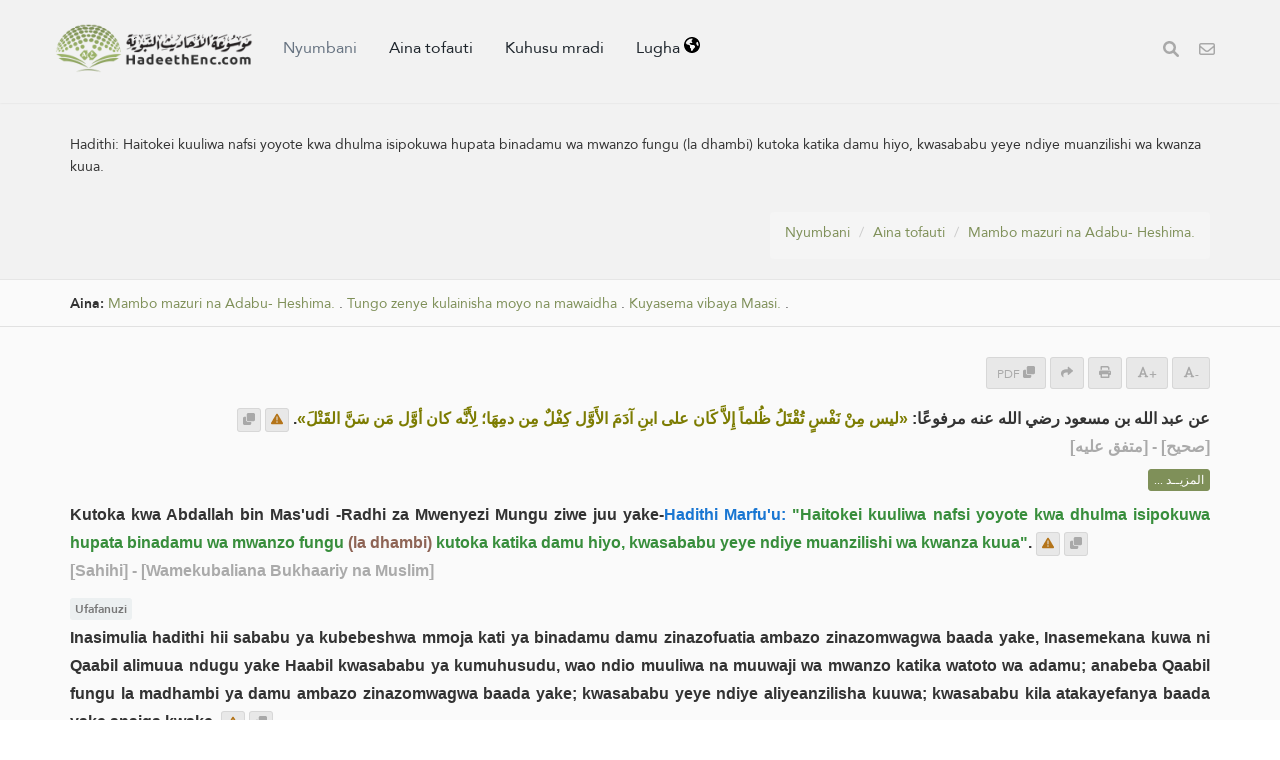

--- FILE ---
content_type: text/html; charset=UTF-8
request_url: https://hadeethenc.com/sw/browse/hadith/3445
body_size: 27909
content:
<!DOCTYPE html>
<!--[if IE 8]>			<html class="ie ie8"> <![endif]-->
<!--[if IE 9]>			<html class="ie ie9"> <![endif]-->
<!--[if gt IE 9]><!-->	<html lang="sw"> <!--<![endif]-->

	<head>
		<meta charset="utf-8" />
        <title>Hadithi: Haitokei kuuliwa nafsi yoyote kwa dhulma isipokuwa hupata binadamu wa mwanzo fungu (la dhambi) kutoka katika damu hiyo, kwasababu yeye ndiye muanzilishi wa kwanza kuua. - Mkusanyiko wa Hadithi za Mtume zilizotafsiriwa</title>
		<meta name="keywords" content="Mkusanyiko wa Hadithi za Mtume zilizotafsiriwa">
		<meta name="description" content="Hadithi: Haitokei kuuliwa nafsi yoyote kwa dhulma isipokuwa hupata binadamu wa mwanzo fungu (la dhambi) kutoka katika damu hiyo, kwasababu yeye ndiye muanzilishi wa kwanza kuua. - Mkusanyiko wa Hadithi za Mtume zilizotafsiriwa">
        
        <meta name="twitter:card" content="summary">
        
        <meta name="twitter:title" content="Hadithi: Haitokei kuuliwa nafsi yoyote kwa dhulma isipokuwa hupata binadamu wa mwanzo fungu (la dhambi) kutoka katika damu hiyo, kwasababu yeye ndiye muanzilishi wa kwanza kuua. - Mkusanyiko wa Hadithi za Mtume zilizotafsiriwa">
        <meta name="twitter:description" content="Hadithi: Haitokei kuuliwa nafsi yoyote kwa dhulma isipokuwa hupata binadamu wa mwanzo fungu (la dhambi) kutoka katika damu hiyo, kwasababu yeye ndiye muanzilishi wa kwanza kuua. - Mkusanyiko wa Hadithi za Mtume zilizotafsiriwa">

        <meta property="og:site_name" content="Mkusanyiko wa Hadithi za Mtume zilizotafsiriwa">
        <meta property="og:title" content="Hadithi: Haitokei kuuliwa nafsi yoyote kwa dhulma isipokuwa hupata binadamu wa mwanzo fungu (la dhambi) kutoka katika damu hiyo, kwasababu yeye ndiye muanzilishi wa kwanza kuua. - Mkusanyiko wa Hadithi za Mtume zilizotafsiriwa">
        <meta property="og:description" content="Hadithi: Haitokei kuuliwa nafsi yoyote kwa dhulma isipokuwa hupata binadamu wa mwanzo fungu (la dhambi) kutoka katika damu hiyo, kwasababu yeye ndiye muanzilishi wa kwanza kuua. - Mkusanyiko wa Hadithi za Mtume zilizotafsiriwa">        
        <meta property="og:type" content="article">
        <meta property="og:url" content="https://hadeethenc.com/sw/browse/hadith/3445">
        <meta property="og:image" content="https://hadeethenc.com/assets/images/og_new_logo.jpg">
        <link rel="icon" href="/favicon.ico" type="image/x-icon">

                <link rel="alternate" href="https://hadeethenc.com/ar/browse/hadith/3445" hreflang="ar">
                <link rel="alternate" href="https://hadeethenc.com/en/browse/hadith/3445" hreflang="en">
                <link rel="alternate" href="https://hadeethenc.com/ur/browse/hadith/3445" hreflang="ur">
                <link rel="alternate" href="https://hadeethenc.com/es/browse/hadith/3445" hreflang="es">
                <link rel="alternate" href="https://hadeethenc.com/id/browse/hadith/3445" hreflang="id">
                <link rel="alternate" href="https://hadeethenc.com/bn/browse/hadith/3445" hreflang="bn">
                <link rel="alternate" href="https://hadeethenc.com/fr/browse/hadith/3445" hreflang="fr">
                <link rel="alternate" href="https://hadeethenc.com/tr/browse/hadith/3445" hreflang="tr">
                <link rel="alternate" href="https://hadeethenc.com/ru/browse/hadith/3445" hreflang="ru">
                <link rel="alternate" href="https://hadeethenc.com/bs/browse/hadith/3445" hreflang="bs">
                <link rel="alternate" href="https://hadeethenc.com/si/browse/hadith/3445" hreflang="si">
                <link rel="alternate" href="https://hadeethenc.com/hi/browse/hadith/3445" hreflang="hi">
                <link rel="alternate" href="https://hadeethenc.com/zh/browse/hadith/3445" hreflang="zh">
                <link rel="alternate" href="https://hadeethenc.com/fa/browse/hadith/3445" hreflang="fa">
                <link rel="alternate" href="https://hadeethenc.com/vi/browse/hadith/3445" hreflang="vi">
                <link rel="alternate" href="https://hadeethenc.com/tl/browse/hadith/3445" hreflang="tl">
                <link rel="alternate" href="https://hadeethenc.com/ku/browse/hadith/3445" hreflang="ku">
                <link rel="alternate" href="https://hadeethenc.com/ha/browse/hadith/3445" hreflang="ha">
                <link rel="alternate" href="https://hadeethenc.com/pt/browse/hadith/3445" hreflang="pt">
                		<!-- mobile settings -->
		<meta name="viewport" content="width=device-width, initial-scale=1" />
		<!--[if IE]><meta http-equiv='X-UA-Compatible' content='IE=edge,chrome=1'><![endif]-->

	    <link href="https://hadeethenc.com/assets/css/base.2.css" rel="stylesheet" type="text/css" />
        <link href="https://hadeethenc.com/assets/css/custom.15.css?1" rel="stylesheet" type="text/css"  />
        <link href="https://hadeethenc.com/assets/css/print.css" rel="stylesheet" type="text/css" media="print" />
                <link href="https://hadeethenc.com/assets/css/color_scheme/darkgreen.css" rel="stylesheet" type="text/css" id="color_scheme" />

        <!-- AOS Animation Library -->
        <link rel="stylesheet" href="https://unpkg.com/aos@2.3.1/dist/aos.css" />
        <style>
        .aos-animate {
            transition-timing-function: cubic-bezier(0.4, 0.0, 0.2, 1);
        }
        </style>

        <meta name="apple-iphone-app" content="app-id=1561038652">
        <meta name="google-play-app" content="app-id=com.hadeethenc.app">
        <script async src="https://www.googletagmanager.com/gtag/js?id=G-25T5Z342ZD"></script>
        <script>
        window.dataLayer = window.dataLayer || [];
        function gtag(){dataLayer.push(arguments);}
        gtag('js', new Date());

        gtag('config', 'G-25T5Z342ZD');
        </script>
    </head>

	<body class="smoothscrolll enable-animation grain-oranger lang-sw">
        <!-- Google Tag Manager (noscript) -->
        <noscript><iframe src="https://www.googletagmanager.com/ns.html?id=GTM-MNL3BVL"
        height="0" width="0" style="display:none;visibility:hidden"></iframe></noscript>
        <!-- End Google Tag Manager (noscript) -->

        <svg style="display:none" xmlns="http://www.w3.org/2000/svg">
            <symbol id="triangle" viewBox="0 0 512 512">
                <path d="M506.3 417l-213.3-364c-16.33-28-57.54-28-73.98 0l-213.2 364C-10.59 444.9 9.849 480 42.74 480h426.6C502.1 480 522.6 445 506.3 417zM232 168c0-13.25 10.75-24 24-24S280 154.8 280 168v128c0 13.25-10.75 24-23.1 24S232 309.3 232 296V168zM256 416c-17.36 0-31.44-14.08-31.44-31.44c0-17.36 14.07-31.44 31.44-31.44s31.44 14.08 31.44 31.44C287.4 401.9 273.4 416 256 416z"/>
            </symbol>
            <symbol id="check" viewBox="0 0 512 512">
                <path d="M243.8 339.8C232.9 350.7 215.1 350.7 204.2 339.8L140.2 275.8C129.3 264.9 129.3 247.1 140.2 236.2C151.1 225.3 168.9 225.3 179.8 236.2L224 280.4L332.2 172.2C343.1 161.3 360.9 161.3 371.8 172.2C382.7 183.1 382.7 200.9 371.8 211.8L243.8 339.8zM512 256C512 397.4 397.4 512 256 512C114.6 512 0 397.4 0 256C0 114.6 114.6 0 256 0C397.4 0 512 114.6 512 256zM256 48C141.1 48 48 141.1 48 256C48 370.9 141.1 464 256 464C370.9 464 464 370.9 464 256C464 141.1 370.9 48 256 48z"></path>
            </symbol>
            <symbol id="eye" viewBox="0 0 576 512">
                <path d="M160 256C160 185.3 217.3 128 288 128C358.7 128 416 185.3 416 256C416 326.7 358.7 384 288 384C217.3 384 160 326.7 160 256zM288 336C332.2 336 368 300.2 368 256C368 211.8 332.2 176 288 176C287.3 176 286.7 176 285.1 176C287.3 181.1 288 186.5 288 192C288 227.3 259.3 256 224 256C218.5 256 213.1 255.3 208 253.1C208 254.7 208 255.3 208 255.1C208 300.2 243.8 336 288 336L288 336zM95.42 112.6C142.5 68.84 207.2 32 288 32C368.8 32 433.5 68.84 480.6 112.6C527.4 156 558.7 207.1 573.5 243.7C576.8 251.6 576.8 260.4 573.5 268.3C558.7 304 527.4 355.1 480.6 399.4C433.5 443.2 368.8 480 288 480C207.2 480 142.5 443.2 95.42 399.4C48.62 355.1 17.34 304 2.461 268.3C-.8205 260.4-.8205 251.6 2.461 243.7C17.34 207.1 48.62 156 95.42 112.6V112.6zM288 80C222.8 80 169.2 109.6 128.1 147.7C89.6 183.5 63.02 225.1 49.44 256C63.02 286 89.6 328.5 128.1 364.3C169.2 402.4 222.8 432 288 432C353.2 432 406.8 402.4 447.9 364.3C486.4 328.5 512.1 286 526.6 256C512.1 225.1 486.4 183.5 447.9 147.7C406.8 109.6 353.2 80 288 80V80z"></path>
            </symbol>
            <symbol id="list" viewBox="0 0 512 512">
                <path d="M88 48C101.3 48 112 58.75 112 72V120C112 133.3 101.3 144 88 144H40C26.75 144 16 133.3 16 120V72C16 58.75 26.75 48 40 48H88zM480 64C497.7 64 512 78.33 512 96C512 113.7 497.7 128 480 128H192C174.3 128 160 113.7 160 96C160 78.33 174.3 64 192 64H480zM480 224C497.7 224 512 238.3 512 256C512 273.7 497.7 288 480 288H192C174.3 288 160 273.7 160 256C160 238.3 174.3 224 192 224H480zM480 384C497.7 384 512 398.3 512 416C512 433.7 497.7 448 480 448H192C174.3 448 160 433.7 160 416C160 398.3 174.3 384 192 384H480zM16 232C16 218.7 26.75 208 40 208H88C101.3 208 112 218.7 112 232V280C112 293.3 101.3 304 88 304H40C26.75 304 16 293.3 16 280V232zM88 368C101.3 368 112 378.7 112 392V440C112 453.3 101.3 464 88 464H40C26.75 464 16 453.3 16 440V392C16 378.7 26.75 368 40 368H88z"></path>
            </symbol>
            <symbol id="download" viewBox="0 0 512 512">
                <path d="M480 352h-133.5l-45.25 45.25C289.2 409.3 273.1 416 256 416s-33.16-6.656-45.25-18.75L165.5 352H32c-17.67 0-32 14.33-32 32v96c0 17.67 14.33 32 32 32h448c17.67 0 32-14.33 32-32v-96C512 366.3 497.7 352 480 352zM432 456c-13.2 0-24-10.8-24-24c0-13.2 10.8-24 24-24s24 10.8 24 24C456 445.2 445.2 456 432 456zM233.4 374.6C239.6 380.9 247.8 384 256 384s16.38-3.125 22.62-9.375l128-128c12.49-12.5 12.49-32.75 0-45.25c-12.5-12.5-32.76-12.5-45.25 0L288 274.8V32c0-17.67-14.33-32-32-32C238.3 0 224 14.33 224 32v242.8L150.6 201.4c-12.49-12.5-32.75-12.5-45.25 0c-12.49 12.5-12.49 32.75 0 45.25L233.4 374.6z"></path>
            </symbol>
            <symbol id="excel" viewBox="0 0 384 512">
                <path d="M365.3 93.38l-74.63-74.64C278.6 6.742 262.3 0 245.4 0H64C28.65 0 0 28.65 0 64l.0065 384c0 35.34 28.65 64 64 64H320c35.2 0 64-28.8 64-64V138.6C384 121.7 377.3 105.4 365.3 93.38zM336 448c0 8.836-7.164 16-16 16H64.02c-8.838 0-16-7.164-16-16L48 64.13c0-8.836 7.164-16 16-16h160L224 128c0 17.67 14.33 32 32 32h79.1V448zM229.1 233.3L192 280.9L154.9 233.3C146.8 222.8 131.8 220.9 121.3 229.1C110.8 237.2 108.9 252.3 117.1 262.8L161.6 320l-44.53 57.25c-8.156 10.47-6.25 25.56 4.188 33.69C125.7 414.3 130.8 416 135.1 416c7.156 0 14.25-3.188 18.97-9.25L192 359.1l37.06 47.65C233.8 412.8 240.9 416 248 416c5.125 0 10.31-1.656 14.72-5.062c10.44-8.125 12.34-23.22 4.188-33.69L222.4 320l44.53-57.25c8.156-10.47 6.25-25.56-4.188-33.69C252.2 220.9 237.2 222.8 229.1 233.3z"></path>
            </symbol>
            <symbol id="pdf" viewBox="0 0 384 512">
                <path d="M320 464C328.8 464 336 456.8 336 448V416H384V448C384 483.3 355.3 512 320 512H64C28.65 512 0 483.3 0 448V416H48V448C48 456.8 55.16 464 64 464H320zM256 160C238.3 160 224 145.7 224 128V48H64C55.16 48 48 55.16 48 64V192H0V64C0 28.65 28.65 0 64 0H229.5C246.5 0 262.7 6.743 274.7 18.75L365.3 109.3C377.3 121.3 384 137.5 384 154.5V192H336V160H256zM88 224C118.9 224 144 249.1 144 280C144 310.9 118.9 336 88 336H80V368C80 376.8 72.84 384 64 384C55.16 384 48 376.8 48 368V240C48 231.2 55.16 224 64 224H88zM112 280C112 266.7 101.3 256 88 256H80V304H88C101.3 304 112 293.3 112 280zM160 240C160 231.2 167.2 224 176 224H200C226.5 224 248 245.5 248 272V336C248 362.5 226.5 384 200 384H176C167.2 384 160 376.8 160 368V240zM192 352H200C208.8 352 216 344.8 216 336V272C216 263.2 208.8 256 200 256H192V352zM336 224C344.8 224 352 231.2 352 240C352 248.8 344.8 256 336 256H304V288H336C344.8 288 352 295.2 352 304C352 312.8 344.8 320 336 320H304V368C304 376.8 296.8 384 288 384C279.2 384 272 376.8 272 368V240C272 231.2 279.2 224 288 224H336z"></path>
            </symbol>
            <symbol id="code" viewBox="0 0 384 512">
                <path d="M162.1 257.8c-7.812-7.812-20.47-7.812-28.28 0l-48 48c-7.812 7.812-7.812 20.5 0 28.31l48 48C137.8 386.1 142.9 388 148 388s10.23-1.938 14.14-5.844c7.812-7.812 7.812-20.5 0-28.31L128.3 320l33.86-33.84C169.1 278.3 169.1 265.7 162.1 257.8zM365.3 93.38l-74.63-74.64C278.6 6.742 262.3 0 245.4 0H64C28.65 0 0 28.65 0 64l.0065 384c0 35.34 28.65 64 64 64H320c35.2 0 64-28.8 64-64V138.6C384 121.7 377.3 105.4 365.3 93.38zM336 448c0 8.836-7.164 16-16 16H64.02c-8.838 0-16-7.164-16-16L48 64.13c0-8.836 7.164-16 16-16h160L224 128c0 17.67 14.33 32 32 32h79.1V448zM221.9 257.8c-7.812 7.812-7.812 20.5 0 28.31L255.7 320l-33.86 33.84c-7.812 7.812-7.812 20.5 0 28.31C225.8 386.1 230.9 388 236 388s10.23-1.938 14.14-5.844l48-48c7.812-7.812 7.812-20.5 0-28.31l-48-48C242.3 250 229.7 250 221.9 257.8z"></path>
            </symbol>
            <symbol id="earth" viewBox="0 0 512 512">
                <path d="M512 256C512 397.4 397.4 512 256 512C114.6 512 0 397.4 0 256C0 114.6 114.6 0 256 0C397.4 0 512 114.6 512 256zM57.71 192.1L67.07 209.4C75.36 223.9 88.99 234.6 105.1 239.2L162.1 255.7C180.2 260.6 192 276.3 192 294.2V334.1C192 345.1 198.2 355.1 208 359.1C217.8 364.9 224 374.9 224 385.9V424.9C224 440.5 238.9 451.7 253.9 447.4C270.1 442.8 282.5 429.1 286.6 413.7L289.4 402.5C293.6 385.6 304.6 371.1 319.7 362.4L327.8 357.8C342.8 349.3 352 333.4 352 316.1V307.9C352 295.1 346.9 282.9 337.9 273.9L334.1 270.1C325.1 261.1 312.8 255.1 300.1 255.1H256.1C245.9 255.1 234.9 253.1 225.2 247.6L190.7 227.8C186.4 225.4 183.1 221.4 181.6 216.7C178.4 207.1 182.7 196.7 191.7 192.1L197.7 189.2C204.3 185.9 211.9 185.3 218.1 187.7L242.2 195.4C250.3 198.1 259.3 195 264.1 187.9C268.8 180.8 268.3 171.5 262.9 165L249.3 148.8C239.3 136.8 239.4 119.3 249.6 107.5L265.3 89.12C274.1 78.85 275.5 64.16 268.8 52.42L266.4 48.26C262.1 48.09 259.5 48 256 48C163.1 48 84.4 108.9 57.71 192.1L57.71 192.1zM437.6 154.5L412 164.8C396.3 171.1 388.2 188.5 393.5 204.6L410.4 255.3C413.9 265.7 422.4 273.6 433 276.3L462.2 283.5C463.4 274.5 464 265.3 464 256C464 219.2 454.4 184.6 437.6 154.5H437.6z"></path>
            </symbol>
            <symbol id="external" viewBox="0 0 448 512">
                <path d="M256 64C256 46.33 270.3 32 288 32H415.1C415.1 32 415.1 32 415.1 32C420.3 32 424.5 32.86 428.2 34.43C431.1 35.98 435.5 38.27 438.6 41.3C438.6 41.35 438.6 41.4 438.7 41.44C444.9 47.66 447.1 55.78 448 63.9C448 63.94 448 63.97 448 64V192C448 209.7 433.7 224 416 224C398.3 224 384 209.7 384 192V141.3L214.6 310.6C202.1 323.1 181.9 323.1 169.4 310.6C156.9 298.1 156.9 277.9 169.4 265.4L338.7 96H288C270.3 96 256 81.67 256 64V64zM0 128C0 92.65 28.65 64 64 64H160C177.7 64 192 78.33 192 96C192 113.7 177.7 128 160 128H64V416H352V320C352 302.3 366.3 288 384 288C401.7 288 416 302.3 416 320V416C416 451.3 387.3 480 352 480H64C28.65 480 0 451.3 0 416V128z"></path>
            </symbol>
            <symbol id="bars" viewBox="0 0 448 512">
                <path d="M0 96C0 78.33 14.33 64 32 64H416C433.7 64 448 78.33 448 96C448 113.7 433.7 128 416 128H32C14.33 128 0 113.7 0 96zM0 256C0 238.3 14.33 224 32 224H416C433.7 224 448 238.3 448 256C448 273.7 433.7 288 416 288H32C14.33 288 0 273.7 0 256zM416 448H32C14.33 448 0 433.7 0 416C0 398.3 14.33 384 32 384H416C433.7 384 448 398.3 448 416C448 433.7 433.7 448 416 448z"></path>
            </symbol>                                                                                                         
            <symbol id="copy" viewBox="0 0 512 512">
                <path d="M0 224C0 188.7 28.65 160 64 160H128V288C128 341 170.1 384 224 384H352V448C352 483.3 323.3 512 288 512H64C28.65 512 0 483.3 0 448V224zM224 352C188.7 352 160 323.3 160 288V64C160 28.65 188.7 0 224 0H448C483.3 0 512 28.65 512 64V288C512 323.3 483.3 352 448 352H224z"></path>
            </symbol>

            <symbol id="share" viewBox="0 0 512 512">
                <path d="M503.7 226.2l-176 151.1c-15.38 13.3-39.69 2.545-39.69-18.16V272.1C132.9 274.3 66.06 312.8 111.4 457.8c5.031 16.09-14.41 28.56-28.06 18.62C39.59 444.6 0 383.8 0 322.3c0-152.2 127.4-184.4 288-186.3V56.02c0-20.67 24.28-31.46 39.69-18.16l176 151.1C514.8 199.4 514.8 216.6 503.7 226.2z"></path>
            </symbol>

            <symbol id="print" viewBox="0 0 512 512">
                <path d="M448 192H64C28.65 192 0 220.7 0 256v96c0 17.67 14.33 32 32 32h32v96c0 17.67 14.33 32 32 32h320c17.67 0 32-14.33 32-32v-96h32c17.67 0 32-14.33 32-32V256C512 220.7 483.3 192 448 192zM384 448H128v-96h256V448zM432 296c-13.25 0-24-10.75-24-24c0-13.27 10.75-24 24-24s24 10.73 24 24C456 285.3 445.3 296 432 296zM128 64h229.5L384 90.51V160h64V77.25c0-8.484-3.375-16.62-9.375-22.62l-45.25-45.25C387.4 3.375 379.2 0 370.8 0H96C78.34 0 64 14.33 64 32v128h64V64z"></path>
            </symbol>
            <symbol id="font" viewBox="0 0 448 512">
                <path d="M416 416h-25.81L253.1 52.76c-4.688-12.47-16.57-20.76-29.91-20.76s-25.34 8.289-30.02 20.76L57.81 416H32c-17.67 0-32 14.31-32 32s14.33 32 32 32h96c17.67 0 32-14.31 32-32s-14.33-32-32-32H126.2l17.1-48h159.6l17.1 48H320c-17.67 0-32 14.31-32 32s14.33 32 32 32h96c17.67 0 32-14.31 32-32S433.7 416 416 416zM168.2 304L224 155.1l55.82 148.9H168.2z"></path>
            </symbol>
            <symbol id="tip" viewBox="0 0 384 512">
                <path d="M112.1 454.3c0 6.297 1.816 12.44 5.284 17.69l17.14 25.69c5.25 7.875 17.17 14.28 26.64 14.28h61.67c9.438 0 21.36-6.401 26.61-14.28l17.08-25.68c2.938-4.438 5.348-12.37 5.348-17.7L272 415.1h-160L112.1 454.3zM192 0C90.02 .3203 16 82.97 16 175.1c0 44.38 16.44 84.84 43.56 115.8c16.53 18.84 42.34 58.23 52.22 91.45c.0313 .25 .0938 .5166 .125 .7823h160.2c.0313-.2656 .0938-.5166 .125-.7823c9.875-33.22 35.69-72.61 52.22-91.45C351.6 260.8 368 220.4 368 175.1C368 78.8 289.2 .0039 192 0zM288.4 260.1c-15.66 17.85-35.04 46.3-49.05 75.89h-94.61c-14.01-29.59-33.39-58.04-49.04-75.88C75.24 236.8 64 206.1 64 175.1C64 113.3 112.1 48.25 191.1 48C262.6 48 320 105.4 320 175.1C320 206.1 308.8 236.8 288.4 260.1zM176 80C131.9 80 96 115.9 96 160c0 8.844 7.156 16 16 16S128 168.8 128 160c0-26.47 21.53-48 48-48c8.844 0 16-7.148 16-15.99S184.8 80 176 80z"></path>
            </symbol>
            <symbol id="meaning" viewBox="0 0 448 512">
                <path d="M416 96H192C174.3 96 160 81.67 160 64C160 46.33 174.3 32 192 32H416C433.7 32 448 46.33 448 64C448 81.67 433.7 96 416 96zM416 352H192C174.3 352 160 337.7 160 320C160 302.3 174.3 288 192 288H416C433.7 288 448 302.3 448 320C448 337.7 433.7 352 416 352zM0 192C0 174.3 14.33 160 32 160H416C433.7 160 448 174.3 448 192C448 209.7 433.7 224 416 224H32C14.33 224 0 209.7 0 192zM416 480H32C14.33 480 0 465.7 0 448C0 430.3 14.33 416 32 416H416C433.7 416 448 430.3 448 448C448 465.7 433.7 480 416 480z"></path>
            </symbol>
            <symbol id="book" viewBox="0 0 576 512">
                <path d="M144.3 32.04C106.9 31.29 63.7 41.44 18.6 61.29c-11.42 5.026-18.6 16.67-18.6 29.15l0 357.6c0 11.55 11.99 19.55 22.45 14.65c126.3-59.14 219.8 11 223.8 14.01C249.1 478.9 252.5 480 256 480c12.4 0 16-11.38 16-15.98V80.04c0-5.203-2.531-10.08-6.781-13.08C263.3 65.58 216.7 33.35 144.3 32.04zM557.4 61.29c-45.11-19.79-88.48-29.61-125.7-29.26c-72.44 1.312-118.1 33.55-120.9 34.92C306.5 69.96 304 74.83 304 80.04v383.1C304 468.4 307.5 480 320 480c3.484 0 6.938-1.125 9.781-3.328c3.925-3.018 97.44-73.16 223.8-14c10.46 4.896 22.45-3.105 22.45-14.65l.0001-357.6C575.1 77.97 568.8 66.31 557.4 61.29z"></path>
            </symbol>            
            <symbol id="search" viewBox="0 0 512 512">
                <path d="M500.3 443.7l-119.7-119.7c27.22-40.41 40.65-90.9 33.46-144.7C401.8 87.79 326.8 13.32 235.2 1.723C99.01-15.51-15.51 99.01 1.724 235.2c11.6 91.64 86.08 166.7 177.6 178.9c53.8 7.189 104.3-6.236 144.7-33.46l119.7 119.7c15.62 15.62 40.95 15.62 56.57 0C515.9 484.7 515.9 459.3 500.3 443.7zM79.1 208c0-70.58 57.42-128 128-128s128 57.42 128 128c0 70.58-57.42 128-128 128S79.1 278.6 79.1 208z"/>
            </symbol>
            <symbol id="pen" viewBox="0 0 512 512">
                <path d="M490.3 40.4C512.2 62.27 512.2 97.73 490.3 119.6L460.3 149.7L362.3 51.72L392.4 21.66C414.3-.2135 449.7-.2135 471.6 21.66L490.3 40.4zM172.4 241.7L339.7 74.34L437.7 172.3L270.3 339.6C264.2 345.8 256.7 350.4 248.4 353.2L159.6 382.8C150.1 385.6 141.5 383.4 135 376.1C128.6 370.5 126.4 361 129.2 352.4L158.8 263.6C161.6 255.3 166.2 247.8 172.4 241.7V241.7zM192 63.1C209.7 63.1 224 78.33 224 95.1C224 113.7 209.7 127.1 192 127.1H96C78.33 127.1 64 142.3 64 159.1V416C64 433.7 78.33 448 96 448H352C369.7 448 384 433.7 384 416V319.1C384 302.3 398.3 287.1 416 287.1C433.7 287.1 448 302.3 448 319.1V416C448 469 405 512 352 512H96C42.98 512 0 469 0 416V159.1C0 106.1 42.98 63.1 96 63.1H192z"></path>
            </symbol>
            <symbol id="bolt" viewBox="0 0 384 512">
                <path d="M240.5 224H352C365.3 224 377.3 232.3 381.1 244.7C386.6 257.2 383.1 271.3 373.1 280.1L117.1 504.1C105.8 513.9 89.27 514.7 77.19 505.9C65.1 497.1 60.7 481.1 66.59 467.4L143.5 288H31.1C18.67 288 6.733 279.7 2.044 267.3C-2.645 254.8 .8944 240.7 10.93 231.9L266.9 7.918C278.2-1.92 294.7-2.669 306.8 6.114C318.9 14.9 323.3 30.87 317.4 44.61L240.5 224z"></path>
            </symbol>
            <symbol id="flag" viewBox="0 0 512 512">
                <path d="M64 496C64 504.8 56.75 512 48 512h-32C7.25 512 0 504.8 0 496V32c0-17.75 14.25-32 32-32s32 14.25 32 32V496zM476.3 0c-6.365 0-13.01 1.35-19.34 4.233c-45.69 20.86-79.56 27.94-107.8 27.94c-59.96 0-94.81-31.86-163.9-31.87C160.9 .3055 131.6 4.867 96 15.75v350.5c32-9.984 59.87-14.1 84.85-14.1c73.63 0 124.9 31.78 198.6 31.78c31.91 0 68.02-5.971 111.1-23.09C504.1 355.9 512 344.4 512 332.1V30.73C512 11.1 495.3 0 476.3 0z"></path>
            </symbol>
            <symbol id="contact" viewBox="0 0 512 512">
                <path d="M0 128C0 92.65 28.65 64 64 64H448C483.3 64 512 92.65 512 128V384C512 419.3 483.3 448 448 448H64C28.65 448 0 419.3 0 384V128zM48 128V150.1L220.5 291.7C241.1 308.7 270.9 308.7 291.5 291.7L464 150.1V127.1C464 119.2 456.8 111.1 448 111.1H64C55.16 111.1 48 119.2 48 127.1L48 128zM48 212.2V384C48 392.8 55.16 400 64 400H448C456.8 400 464 392.8 464 384V212.2L322 328.8C283.6 360.3 228.4 360.3 189.1 328.8L48 212.2z"></path>
            </symbol>            
            <symbol id="facebook" viewBox="0 0 320 512">
                <path d="M279.1 288l14.22-92.66h-88.91v-60.13c0-25.35 12.42-50.06 52.24-50.06h40.42V6.26S260.4 0 225.4 0c-73.22 0-121.1 44.38-121.1 124.7v70.62H22.89V288h81.39v224h100.2V288z"></path>
            </symbol>
            <symbol id="twitter" viewBox="0 0 512 512">
                <path d="M459.4 151.7c.325 4.548 .325 9.097 .325 13.65 0 138.7-105.6 298.6-298.6 298.6-59.45 0-114.7-17.22-161.1-47.11 8.447 .974 16.57 1.299 25.34 1.299 49.06 0 94.21-16.57 130.3-44.83-46.13-.975-84.79-31.19-98.11-72.77 6.498 .974 12.99 1.624 19.82 1.624 9.421 0 18.84-1.3 27.61-3.573-48.08-9.747-84.14-51.98-84.14-102.1v-1.299c13.97 7.797 30.21 12.67 47.43 13.32-28.26-18.84-46.78-51.01-46.78-87.39 0-19.49 5.197-37.36 14.29-52.95 51.65 63.67 129.3 105.3 216.4 109.8-1.624-7.797-2.599-15.92-2.599-24.04 0-57.83 46.78-104.9 104.9-104.9 30.21 0 57.5 12.67 76.67 33.14 23.72-4.548 46.46-13.32 66.6-25.34-7.798 24.37-24.37 44.83-46.13 57.83 21.12-2.273 41.58-8.122 60.43-16.24-14.29 20.79-32.16 39.31-52.63 54.25z"></path>
            </symbol>
            <symbol id="android" viewBox="0 0 512 512">
                <path d="M325.3 234.3L104.6 13l280.8 161.2-60.1 60.1zM47 0C34 6.8 25.3 19.2 25.3 35.3v441.3c0 16.1 8.7 28.5 21.7 35.3l256.6-256L47 0zm425.2 225.6l-58.9-34.1-65.7 64.5 65.7 64.5 60.1-34.1c18-14.3 18-46.5-1.2-60.8zM104.6 499l280.8-161.2-60.1-60.1L104.6 499z"></path>
            </symbol>
            <symbol id="ios" viewBox="0 0 384 512">
                <path d="M318.7 268.7c-.2-36.7 16.4-64.4 50-84.8-18.8-26.9-47.2-41.7-84.7-44.6-35.5-2.8-74.3 20.7-88.5 20.7-15 0-49.4-19.7-76.4-19.7C63.3 141.2 4 184.8 4 273.5q0 39.3 14.4 81.2c12.8 36.7 59 126.7 107.2 125.2 25.2-.6 43-17.9 75.8-17.9 31.8 0 48.3 17.9 76.4 17.9 48.6-.7 90.4-82.5 102.6-119.3-65.2-30.7-61.7-90-61.7-91.9zm-56.6-164.2c27.3-32.4 24.8-61.9 24-72.5-24.1 1.4-52 16.4-67.9 34.9-17.5 19.8-27.8 44.3-25.6 71.9 26.1 2 49.9-11.4 69.5-34.3z"></path>
            </symbol>
            <symbol id="whatsapp" viewBox="0 0 448 512">
                <path d="M380.9 97.1C339 55.1 283.2 32 223.9 32c-122.4 0-222 99.6-222 222 0 39.1 10.2 77.3 29.6 111L0 480l117.7-30.9c32.4 17.7 68.9 27 106.1 27h.1c122.3 0 224.1-99.6 224.1-222 0-59.3-25.2-115-67.1-157zm-157 341.6c-33.2 0-65.7-8.9-94-25.7l-6.7-4-69.8 18.3L72 359.2l-4.4-7c-18.5-29.4-28.2-63.3-28.2-98.2 0-101.7 82.8-184.5 184.6-184.5 49.3 0 95.6 19.2 130.4 54.1 34.8 34.9 56.2 81.2 56.1 130.5 0 101.8-84.9 184.6-186.6 184.6zm101.2-138.2c-5.5-2.8-32.8-16.2-37.9-18-5.1-1.9-8.8-2.8-12.5 2.8-3.7 5.6-14.3 18-17.6 21.8-3.2 3.7-6.5 4.2-12 1.4-32.6-16.3-54-29.1-75.5-66-5.7-9.8 5.7-9.1 16.3-30.3 1.8-3.7.9-6.9-.5-9.7-1.4-2.8-12.5-30.1-17.1-41.2-4.5-10.8-9.1-9.3-12.5-9.5-3.2-.2-6.9-.2-10.6-.2-3.7 0-9.7 1.4-14.8 6.9-5.1 5.6-19.4 19-19.4 46.3 0 27.3 19.9 53.7 22.6 57.4 2.8 3.7 39.1 59.7 94.8 83.8 35.2 15.2 49 16.5 66.6 13.9 10.7-1.6 32.8-13.4 37.4-26.4 4.6-13 4.6-24.1 3.2-26.4-1.3-2.5-5-3.9-10.5-6.6z"/>
            </symbol>
            <symbol id="telegram" viewBox="0 0 640 640">
                <path d="M320 72C183 72 72 183 72 320C72 457 183 568 320 568C457 568 568 457 568 320C568 183 457 72 320 72zM435 240.7C431.3 279.9 415.1 375.1 406.9 419C403.4 437.6 396.6 443.8 390 444.4C375.6 445.7 364.7 434.9 350.7 425.7C328.9 411.4 316.5 402.5 295.4 388.5C270.9 372.4 286.8 363.5 300.7 349C304.4 345.2 367.8 287.5 369 282.3C369.2 281.6 369.3 279.2 367.8 277.9C366.3 276.6 364.2 277.1 362.7 277.4C360.5 277.9 325.6 300.9 258.1 346.5C248.2 353.3 239.2 356.6 231.2 356.4C222.3 356.2 205.3 351.4 192.6 347.3C177.1 342.3 164.7 339.6 165.8 331C166.4 326.5 172.5 322 184.2 317.3C256.5 285.8 304.7 265 328.8 255C397.7 226.4 412 221.4 421.3 221.2C423.4 221.2 427.9 221.7 430.9 224.1C432.9 225.8 434.1 228.2 434.4 230.8C434.9 234 435 237.3 434.8 240.6z"/>
            </symbol>
        </svg>
		<!-- wrapper -->
		<div id="wrapper">

			<div id="header" style="height:auto !important" class="sticky header clearfix darkk  ">

				<!-- TOP NAV -->
				<header id="topNav">
					<div class="container" style="display:flex;padding:0px">

						<!-- Mobile Menu Button -->
						<button style="background:none" id="side-menu_bu" class="btn visible-sm visible-xs" data-toggle="collapse" data-target=".nav-main-collapse" aria-label="Nyumbani">
                            <svg class="svg-icon svg-color-grey"><use xlink:href="#bars"></svg>
						</button>
                        <!-- Logo -->
                        <a style="display:flex" class="logo" href="https://hadeethenc.com/sw/home" style="white-space: nowrap;overflow: hidden;text-overflow: ellipsis;max-width:70%;padding-top:1px" title="Mkusanyiko wa Hadithi za Mtume zilizotafsiriwa">
                            <img style="height:50px;align-self:center" src="https://hadeethenc.com/assets/images/new_logo_ltr.webp" alt="Mkusanyiko wa Hadithi za Mtume zilizotafsiriwa" loading="lazy">
                        </a>                       

						<div style="height:auto" class="visible-lg visible-md submenu-dark navbar-collapse nav-main-collapse collapse">
							<nav class="nav-main">
								<ul id="topMain" class="nav nav-pills nav-main nav-onepagee">

									<li class="active"><!-- HOME -->
										<a href="https://hadeethenc.com/sw/home">
											Nyumbani										</a>
									</li>

									<li><!-- PRICING -->
										<a href="https://hadeethenc.com/sw/home#categories">
											Aina tofauti										</a>
									</li>
									<li><!-- TESTIMONIALS -->
										<a href="https://hadeethenc.com/sw/home/about">
											Kuhusu mradi										</a>
									</li>
                                    
                                    <li class="visible-sm visible-xs">
                                        <a href="https://play.google.com/store/apps/details?id=com.hadeethenc.app"><svg class="svg-icon svg-color-grey"><use xlink:href="#android"></svg> Android App</a>
                                    </li>
                                    <li class="visible-sm visible-xs">
                                        <a href="https://apps.apple.com/app/id1561038652"><svg class="svg-icon svg-color-grey"><use xlink:href="#ios"></svg> iOS App</a>
                                    </li>
                                                                                                          
                                    <li class="visible-xs"><!-- TESTIMONIALS -->
										<a href="javascript:;" data-toggle="modal" data-target="#contact-modal">
											Wasiliana Nasi										</a>
									</li>                                    
                                    
									<li>
										<a class="external" data-toggle="modal" data-target="#langs-modal" href="javascript:;">
											Lugha                                            <svg class="svg-icon"><use xlink:href="#earth"></svg>
										</a>
									</li>                                    
                                    
								</ul>
                                
                                

                                

							</nav>
						</div>


                        <div style="flex-grow:1"></div>
                        
                        <a style="align-self:center;padding:10px" href="javascript:;" data-toggle="modal" data-target="#srch_modal" title="Kutafuta">
                            <svg class="svg-icon svg-color-grey"><use xlink:href="#search"></svg>
                        </a>
                        
                        <a style="align-self:center;padding:10px" href="javascript:;" data-toggle="modal" data-target="#contact-modal" title="Wasiliana Nasi">
                            <svg class="svg-icon svg-color-grey"><use xlink:href="#contact"></svg>
                        </a>
                        
                        <a class="visible-sm visible-xs" style="align-self:center;padding:10px" href="javascript:;" data-toggle="modal" data-target="#langs-modal" title="Lugha">
                            <svg class="svg-icon svg-color-grey"><use xlink:href="#earth"></svg>
                        </a>


					</div>
                    
				</header>

				<!-- /Top Nav -->

			</div>

			<!-- HOME -->
            <style type="text/css">
.label{
    cursor:pointer !important;
}
.label.active{
    background-color:#8C9B6A !important;
    color:#fff !important;
}
.c1{
  color:#8e6455;
}
.c2{
  color:#388e3c;
}
.c3{
  color:#7c7c02;
}
.c4{
  color:#947721;
}
.c5{
  color:#b6b6b6;
}
.c6{
  color:#1976d2; 
}
</style>
<section class="page-header page-header-xs" style="padding-bottom:0">
	<div class="container">
        
		<h5>
            Hadithi: <span style="color:#333">Haitokei kuuliwa nafsi yoyote kwa dhulma isipokuwa hupata binadamu wa mwanzo fungu (la dhambi) kutoka katika damu hiyo, kwasababu yeye ndiye muanzilishi wa kwanza kuua.</span>
                    </h5>
        

        
        

        
        
        <br>
	<!-- breadcrumbs -->
		<ol class="breadcrumb pull-right" style="position:static">
			<li><a href="https://hadeethenc.com/sw//">Nyumbani</a></li>
			<li><a href="https://hadeethenc.com/sw/#categories">Aina tofauti</a></li>
            <li><a href="https://hadeethenc.com/sw/browse/category/5">Mambo mazuri na Adabu- Heshima.</a></li>
		</ol><!-- /breadcrumbs -->

	</div>
</section>
    <section class="nopadding alternate">
        
        <div class="container">

            <div class="row">
                <div class="col-md-12" style="margin-top:10px; margin-bottom:10px">
                    <small>
                    <b>Aina: </b>
                                        <a href="https://hadeethenc.com/sw/browse/category/5" class="btnn">Mambo mazuri na Adabu- Heshima.</a> . 
                                        <a href="https://hadeethenc.com/sw/browse/category/269" class="btnn">Tungo zenye kulainisha moyo na mawaidha</a> . 
                                        <a href="https://hadeethenc.com/sw/browse/category/318" class="btnn">Kuyasema vibaya Maasi.</a> . 
                                        </small>
                </div>
            </div>
        </div>
</section>
<section style="padding-top:30px; padding-bottom:10px" class="alternate">
    <div class="container">
    <div class="row">

        <div class="col-md-12 text-end no-print" style="padding-bottom:16px">
            <div class="inline-block">
                <a id="openCopy" class="btn btn-translucid btn-sm text-gray" data-toggle="modal" data-target="#copy-modal">PDF <svg class="svg-icon svg-color-grey"><use xlink:href="#copy"></svg></a> <a class="btn btn-translucid btn-sm text-gray addthis_button_compact"><svg class="svg-icon svg-color-grey"><use xlink:href="#share"></svg></a> <a class="btn btn-translucid btn-sm text-gray addthis_button_print"><svg class="svg-icon svg-color-grey"><use xlink:href="#print"></svg></a> <a class="btn btn-translucid btn-sm text-gray textPlus_bu"><svg class="svg-icon svg-color-grey"><use xlink:href="#font"></svg><b>+</b></a> <a class="btn btn-translucid btn-sm text-gray textMin_bu"><svg class="svg-icon svg-color-grey"><use xlink:href="#font"></svg><b>-</b></a> 
                            </div>
        </div>

        <div class="col-md-12">
                
                    
                                            
                        
                                            
                                        <p class="rtl"><span>عن عبد الله بن مسعود رضي الله عنه مرفوعًا: <span class="c3">«ليس مِنْ نَفْسٍ تُقْتَلُ ظُلماً إِلاَّ كَان على ابنِ آدَمَ الأَوَّل كِفْلٌ مِن دمِهَا؛ لِأَنَّه كان أوَّل مَن سَنَّ القَتْلَ»</span>.</span> <button class="btn btn-translucid btn-xs note_bu" data-det="3445/hadith/ar" data-toggle="tooltip" title="Tuma maoni"><svg class="svg-icon svg-color-warn"><use xlink:href="#triangle"></svg></button> <button class="btn btn-translucid btn-xs copy_bu" data-toggle="tooltip" title="Copy"><svg class="svg-icon svg-color-grey"><use xlink:href="#copy"></svg></button>
                        <br><span class="text-gray">[<b>صحيح</b>] - [متفق عليه]</span>
                        <br><a href="javascript:;" rel="nofollow" id="toggArabicMore" class="btn btn-primary btn-xs" style="font-family:DroidArabicKufiRegular;margin-top:8px"> المزيــد ... </a>
                    </p>
                    <div class="rtl" id="arabicMore" style="display:none;height:auto">...</div>
                                            
                                        <p class="margin-bottom-10 sw"><span id="h_matn">Kutoka kwa Abdallah bin Mas'udi -Radhi za Mwenyezi Mungu ziwe juu yake-<span class="c6">Hadithi Marfu'u:</span> <span class="c2">"Haitokei kuuliwa nafsi yoyote kwa dhulma isipokuwa hupata binadamu wa mwanzo fungu <span class="c1">(la dhambi)</span> kutoka katika damu hiyo, kwasababu yeye ndiye muanzilishi wa kwanza kuua"</span>.</span> 
                                                    <button class="btn btn-translucid btn-xs note_bu" data-det="3445/hadith/sw" data-toggle="tooltip" title="Tuma maoni"><svg class="svg-icon svg-color-warn"><use xlink:href="#triangle"></svg></button> <button class="btn btn-translucid btn-xs copy_bu" data-toggle="tooltip" title="Copy"><svg class="svg-icon svg-color-grey"><use xlink:href="#copy"></svg></button>
                                                                                                    <br><span class="text-gray"><b>[Sahihi]</b> - [Wamekubaliana Bukhaariy na Muslim]</span>                                            </p>
                    <span class="label label-light size-12 inline-block"><b>Ufafanuzi</b></span>
                    <p id="hadith-explanation" class="margin-bottom-20 sw">
                        <span id="h_exp">Inasimulia hadithi hii sababu ya kubebeshwa mmoja kati ya binadamu damu zinazofuatia ambazo zinazomwagwa baada yake, Inasemekana kuwa ni Qaabil alimuua ndugu yake Haabil kwasababu ya kumuhusudu, wao ndio muuliwa na muuwaji wa mwanzo katika watoto wa adamu; anabeba Qaabil fungu la madhambi ya damu ambazo zinazomwagwa baada yake; kwasababu yeye ndiye aliyeanzilisha kuuwa; kwasababu kila atakayefanya baada yake anaiga kwake.</span> 
                                                    
                            <button class="btn btn-translucid btn-xs note_bu" data-det="3445/exp/sw" data-toggle="tooltip" title="Tuma maoni"><svg class="svg-icon svg-color-warn"><use xlink:href="#triangle"></svg></button> 
                            <button class="btn btn-translucid btn-xs copy_bu" data-toggle="tooltip" title="Copy"><svg class="svg-icon svg-color-grey"><use xlink:href="#copy"></svg></button>
                                                                        </p>
                    
                                        
                    <div class="no-print">
                        <b class="theme-color">Tafsiri:</b> 
                        
                                                                                <span class="label label-light text-black inline-block toggTranses">Lugha ya kiingereza</span>
                                                                                                            <span class="label label-light text-black inline-block toggTranses">Lugha ya Kiurdu</span>
                                                                                                            <span class="label label-light text-black inline-block toggTranses">Kiispania</span>
                                                                                                            <span class="label label-light text-black inline-block toggTranses">Lugha ya Kiindonesia</span>
                                                                                                                                                                <span class="label label-light text-black inline-block toggTranses">Kibangali</span>
                                                                                                            <span class="label label-light text-black inline-block toggTranses">Lugha ya kifaransa</span>
                                                                                                            <span class="label label-light text-black inline-block toggTranses">Kituruki</span>
                                                                                                            <span class="label label-light text-black inline-block toggTranses">Lugha ya Kirashia</span>
                                                                                                            <span class="label label-light text-black inline-block toggTranses">Lugha ya Kibosnia</span>
                                                                                                            <span class="label label-light text-black inline-block toggTranses">Kisin-hala</span>
                                                                                                            <span class="label label-light text-black inline-block toggTranses">Kihindi</span>
                                                                                                            <span class="label label-light text-black inline-block toggTranses">Kichina</span>
                                                                                                            <span class="label label-light text-black inline-block toggTranses">Kifursi</span>
                                                                                                            <span class="label label-light text-black inline-block toggTranses">Kivetenamu</span>
                                                                                                            <span class="label label-light text-black inline-block toggTranses">Kitagalogi</span>
                                                                                                            <span class="label label-light text-black inline-block toggTranses">Kikurdi</span>
                                                                                                            <span class="label label-light text-black inline-block toggTranses">Kihausa</span>
                                                                                                            <span class="label label-light text-black inline-block toggTranses">Kireno</span>
                                                                                                                                                                                                                                                                                                                                                                                                                                                                                                                                                                                                                                                                                                                                                                                                                                                                                                                                                                                                                                                                                                                                                                                                                                                                                                                                                                                                                                                                                                                                                                                                                                                                                                                                                                                                                                                                                                                                                                                                                                                                                                                                                                                                                                                                                                                                                                                                                                                                                                                                                                                                                                                                                                                                                                                </div>
                    <a style="margin-top:10px" href="javascript:;" rel="nofollow" class="btn btn-primary btn-translucid btn-md no-print toggTranses"><svg class="svg-icon svg-color-grey"><use xlink:href="#eye"></svg> Kuonyesha Tarjama</a>
                    <div id="transes" style="display:none;margin-top:30px;background:#f1f1f1;padding:10px;height:auto">...</div>

        </div>
        

            
            
            
            


                        

            

            <div class="col-md-12">
                <h5>Aina tofauti</h5>
                <ul id="categories">
                                                                    <li>
                                                                                                                                <a href="https://hadeethenc.com/sw/browse/category/5">Mambo mazuri na Adabu- Heshima.</a>
                                                            <i>.</i>
                                                                                                            <a href="https://hadeethenc.com/sw/browse/category/269">Tungo zenye kulainisha moyo na mawaidha</a>
                                                            <i>.</i>
                                                                                                            <a href="https://hadeethenc.com/sw/browse/category/318">Kuyasema vibaya Maasi.</a>
                                                                            </li>
                                    </ul>
                                
            </div>
           
                       <div class="col-md-12 no-print">
                <h5>Ziada</h5>
                <ul>
                                                <li><a class="text-info" href="https://hadeethenc.com/sw/browse/hadith/2941">Hadithi: Hivi nisikuelezeni juu ya dhambi kubwa kuliko yote?</a></li>
                                                <li><a class="text-info" href="https://hadeethenc.com/sw/browse/hadith/3044">Hadithi: Madhambi makubwa: Ni kumshirikisha Mwenyezi Mungu na kuwaasi wazazi wawili na kuuwa nafsi, na kiapo cha uongo.</a></li>
                                                <li><a class="text-info" href="https://hadeethenc.com/sw/browse/hadith/3331">Hadithi: "Jiepusheni na mambo saba yenye kuangamiza, wakasema: Ewe Mjumbe wa Mwenyezi Mungu ni yapi hayo? Akasema: Ni kumshirikisha Mwenyezi Mungu, na uchawi, na kuuwa nafsi aliyoiharamisha Mwenyezi Mungu ispokuwa kwa haki, na kula riba, na kula mali ya yatima, na kukimbia siku ya mapambano, na kuwazulia machafu wanawake waumini wenye kujihifadhi wenye kujizuia na machafu".</a></li>
                                                <li><a class="text-info" href="https://hadeethenc.com/sw/browse/hadith/3591">Hadithi: Swala tano, na Ijumaa mpaka Ijumaa, na ramadhani mpaka ramadhani vinafuta madhambi yaliyo kati yake, yatakapoepukwa madhambi makubwa.</a></li>
                                                <li><a class="text-info" href="https://hadeethenc.com/sw/browse/hadith/4304">Hadithi: Watakapo kutana waislamu wawili kwa mapanga yao basi muuwaji na muuliwaji wote motoni.</a></li>
                                                <li><a class="text-info" href="https://hadeethenc.com/sw/browse/hadith/5331">Hadithi: Hakika watu wanaovuruga katika mali ya Mwenyezi Mungu bila haki, watakuwa na adhabu ya moto siku ya kiyama.</a></li>
                                                <li><a class="text-info" href="https://hadeethenc.com/sw/browse/hadith/5364">Hadithi: Msiwatukane wafu: kwani wao tayari wameyaendea yale waliyoyatanguliza</a></li>
                                        </ul>
            </div>            
                        
        </div>
        
        <div class="row no-print">
        <div class="col-md-12 text-center">
            <ul class="pager">
                            <li><a class="radius-0" href="https://hadeethenc.com/sw/browse/hadith/3444">&lt; Iliyopita</a></li>
                <li><a class="radius-0" href="https://hadeethenc.com/sw/browse/hadith/3446">Ufuatayo/Ijayo &gt;</a></li>
                        </ul>
        </div>
        </div>
    
    <div class="row">
        <div class="col-md-12 text-center">
            <div class="margin-bottom-20">
                                    <a href="https://hadeethenc.com/ar/browse/hadith/3445" class="btn text-info inline-block">عربي</a>
                                
                                                        <a href="https://hadeethenc.com/en/browse/hadith/3445" class="btn text-info inline-block">English</a>
                                                                            <a href="https://hadeethenc.com/ur/browse/hadith/3445" class="btn text-info inline-block">اردو</a>
                                                                            <a href="https://hadeethenc.com/es/browse/hadith/3445" class="btn text-info inline-block">Español</a>
                                                                            <a href="https://hadeethenc.com/id/browse/hadith/3445" class="btn text-info inline-block">Indonesia</a>
                                                                                                                <a href="https://hadeethenc.com/bn/browse/hadith/3445" class="btn text-info inline-block">বাংলা</a>
                                                                            <a href="https://hadeethenc.com/fr/browse/hadith/3445" class="btn text-info inline-block">Français</a>
                                                                            <a href="https://hadeethenc.com/tr/browse/hadith/3445" class="btn text-info inline-block">Türkçe</a>
                                                                            <a href="https://hadeethenc.com/ru/browse/hadith/3445" class="btn text-info inline-block">Русский</a>
                                                                            <a href="https://hadeethenc.com/bs/browse/hadith/3445" class="btn text-info inline-block">Bosanski</a>
                                                                            <a href="https://hadeethenc.com/si/browse/hadith/3445" class="btn text-info inline-block">සිංහල</a>
                                                                            <a href="https://hadeethenc.com/hi/browse/hadith/3445" class="btn text-info inline-block">हिन्दी</a>
                                                                            <a href="https://hadeethenc.com/zh/browse/hadith/3445" class="btn text-info inline-block">中文</a>
                                                                            <a href="https://hadeethenc.com/fa/browse/hadith/3445" class="btn text-info inline-block">فارسی</a>
                                                                            <a href="https://hadeethenc.com/vi/browse/hadith/3445" class="btn text-info inline-block">Tiếng Việt</a>
                                                                            <a href="https://hadeethenc.com/tl/browse/hadith/3445" class="btn text-info inline-block">Tagalog</a>
                                                                            <a href="https://hadeethenc.com/ku/browse/hadith/3445" class="btn text-info inline-block">Kurdî</a>
                                                                            <a href="https://hadeethenc.com/ha/browse/hadith/3445" class="btn text-info inline-block">Hausa</a>
                                                                            <a href="https://hadeethenc.com/pt/browse/hadith/3445" class="btn text-info inline-block">Português</a>
                                                                                                                                                                                                                                                                                                                                                                                                                                                                                                                                                                                                                                                                                                                                                                                                                                                                                                                                                                                                                                                                                                                                                                                                                                                                                                                                                                                                                                                                                                                                                                                                                                                                                                                                                                                                                                                                                                                        </div>

        </div>
    </div> 
           

   

    </div>
    
</section>




<div id="note-modal" class="modal fade" tabindex="-1" role="dialog" aria-label="Tuma maoni" aria-hidden="true">
    <div class="modal-dialog modal-lg">
        <div class="modal-content">

            <!-- header modal -->
            <div class="modal-header">
                <button type="button" class="close" data-dismiss="modal" aria-label="Close"><span aria-hidden="true">&times;</span></button>
                <h4 class="modal-title">Tuma maoni : <span class="text-primary" id="note_on_lbl"></span></h4>
            </div>

            <!-- body modal -->
            <div class="modal-body">

                <form id="note_frm" class="validatee" method="post" enctype="multipart/form-data" data-success="Sent! Thank you!" data-toastr-position="top-right">
                    <fieldset style="margin-bottom:10px">
                        <input type="hidden" name="action" value="contact_send" />
                        <div class="row" style="margin-bottom:3px">
                        <div class="col-md-12">
                            <div><span class="label label-light size-14 inline-block">Maneno yanayo kusudiwa kuwekewa maelezo: </span></div>
                            <div class="alert alert-light" style="margin-bottom:6px" id="org_nass"></div>
                        </div>
                        </div>
                        <div class="row">
                            <div class="form-group">
                                <div class="col-md-6">
                                    <label>Jina</label>
                                    <input type="text" id="note_name" name="note_name" value="" class="form-control">
                                </div>
                                <div class="col-md-6">
                                    <label>Anuani ya Barua pepe</label>
                                    <input type="text" id="note_email" name="note_email" value="" class="form-control">
                                </div>
                            </div>
                        </div>
                        <div class="row" style="margin-top:10px;">
                            <div class="form-group">
                                <div class="col-md-12">
                                    <label>Maoni * </label>
                                    <textarea name="note_txt" id="note_txt" value="" class="form-control required"></textarea>
                                </div>
                            </div>
                        </div>

                        

                        <div class="row" style="margin-top:10px;">
                            <div class="form-group">
                                <div class="col-md-12">
                                    <label><span id="sugg_trans_lbl">Tafsiri iliyo pendekezwa</span><span id="sugg_nass_lbl">Maneno yalio pendekezwa</span> (Hiari) <a id="copy_org" href="javascript:;" class="btn btn-default btn-sm">نسخ النص الحالي</a></label>
                                    <textarea name="suggested_trans" id="suggested_trans" value="" class="form-control"></textarea>
                                </div>
                            </div>
                        </div>


                    </fieldset>

                    <div class="row">
                        <div class="col-md-12">
                            <button type="submit" id="note_submit_bu" class="btn btn-3d btn-primary btn-block margin-top-30">
                                Kutuma                            </button>
                        </div>
                    </div>

                </form>

            </div>

            <!-- Modal Footer -->
            <div class="modal-footer">
                <button type="button" class="btn btn-default" data-dismiss="modal">Kufunga</button>
            </div>
        </div>
    </div>
</div>

<div id="copy-modal" class="modal fade" tabindex="-1" role="dialog" aria-label="Copy" aria-hidden="true">
    <div class="modal-dialog modal-lg">
        <div class="modal-content">

            <!-- header modal -->
            <div class="modal-header">
                <button type="button" class="close" data-dismiss="modal" aria-label="Close"><span aria-hidden="true">&times;</span></button>
            </div>

            <!-- body modal -->
            <div class="modal-body" style="max-height: 80vh; overflow-y: auto;">

                    <fieldset>
                        <input type="hidden" name="action" value="contact_send" />
                        <div class="row">
                            <div class="form-group">
                                <div class="col-md-12">
                                    <div contenteditable="true" id="copy_txt"></div>
                                </div>
                            </div>
                        </div>


                    </fieldset>
                    <span class="copy_togg_exp label label-primary text-white inline-block" onclick="">+Ufafanuzi</span>
                    
                                                                    <span class="copy_togg_lang label label-light text-black inline-block" data-langkey="en">+Lugha ya kiingereza</span>
                                                                                            <span class="copy_togg_lang label label-light text-black inline-block" data-langkey="ur">+Lugha ya Kiurdu</span>
                                                                                            <span class="copy_togg_lang label label-light text-black inline-block" data-langkey="es">+Kiispania</span>
                                                                                            <span class="copy_togg_lang label label-light text-black inline-block" data-langkey="id">+Lugha ya Kiindonesia</span>
                                                                                                                                        <span class="copy_togg_lang label label-light text-black inline-block" data-langkey="bn">+Kibangali</span>
                                                                                            <span class="copy_togg_lang label label-light text-black inline-block" data-langkey="fr">+Lugha ya kifaransa</span>
                                                                                            <span class="copy_togg_lang label label-light text-black inline-block" data-langkey="tr">+Kituruki</span>
                                                                                            <span class="copy_togg_lang label label-light text-black inline-block" data-langkey="ru">+Lugha ya Kirashia</span>
                                                                                            <span class="copy_togg_lang label label-light text-black inline-block" data-langkey="bs">+Lugha ya Kibosnia</span>
                                                                                            <span class="copy_togg_lang label label-light text-black inline-block" data-langkey="si">+Kisin-hala</span>
                                                                                            <span class="copy_togg_lang label label-light text-black inline-block" data-langkey="hi">+Kihindi</span>
                                                                                            <span class="copy_togg_lang label label-light text-black inline-block" data-langkey="zh">+Kichina</span>
                                                                                            <span class="copy_togg_lang label label-light text-black inline-block" data-langkey="fa">+Kifursi</span>
                                                                                            <span class="copy_togg_lang label label-light text-black inline-block" data-langkey="vi">+Kivetenamu</span>
                                                                                            <span class="copy_togg_lang label label-light text-black inline-block" data-langkey="tl">+Kitagalogi</span>
                                                                                            <span class="copy_togg_lang label label-light text-black inline-block" data-langkey="ku">+Kikurdi</span>
                                                                                            <span class="copy_togg_lang label label-light text-black inline-block" data-langkey="ha">+Kihausa</span>
                                                                                            <span class="copy_togg_lang label label-light text-black inline-block" data-langkey="pt">+Kireno</span>
                                                                                                                                                                                                                                                                                                                                                                                                                                                                                                                                                                                                                                                                                                                                                                                                                                                                                                                                                                                                                                                                                                                                                                                                                                                                                                                                                                                                                                                                                                                                                                                                                                                                                                                                                                                                                                                                                                                                                                                                                                                                                                                                                                                                                                                                                                                                    

            </div>

            <!-- Modal Footer -->
            <div class="modal-footer" style="display: flex; align-items: center;">
                <button id="copymodal_bu" class="btn btn-primary" data-dismiss="modal" style="padding: 5px 10px; font-weight: bold;">
                    <svg class="svg-icon" style="width: 20px; height: 20px; vertical-align: middle; margin-right: 8px; fill: white;"><use xlink:href="#copy"></svg> Copy Text                </button>
                <button id="downloadpdf_bu" class="btn btn-primary" style="padding: 5px 10px; font-weight: bold;">
                    <svg class="svg-icon" style="width: 20px; height: 20px; vertical-align: middle; margin-right: 8px; fill: white;"><use xlink:href="#book"></svg> Download PDF                </button>
                <div style="flex: 1;"></div>
                <button type="button" class="btn btn-default" data-dismiss="modal">Kufunga</button>
            </div>
        </div>
    </div>
</div>



<script type="text/javascript">
window.addEventListener('load', function(){

// Lazy load PDF libraries when modal opens
var pdfLibsLoaded = false;
var pdfLibsLoading = false;
function loadPdfLibraries(callback) {
    console.log('Loading PDF libraries...');
    if (pdfLibsLoaded) {
        callback();
        return;
    }
    if(pdfLibsLoading) {
        // If already loading, wait and retry
        var checkInterval = setInterval(function() {
            if (pdfLibsLoaded) {
                clearInterval(checkInterval);
                callback();
            }
        }, 200);
        return;
    }
    pdfLibsLoading = true;
    
    var jspdfScript = document.createElement('script');
    jspdfScript.src = 'https://cdnjs.cloudflare.com/ajax/libs/jspdf/2.5.1/jspdf.umd.min.js';
    jspdfScript.onload = function() {
        var html2canvasScript = document.createElement('script');
        html2canvasScript.src = 'https://cdnjs.cloudflare.com/ajax/libs/html2canvas/1.4.1/html2canvas.min.js';
        html2canvasScript.onload = function() {
            pdfLibsLoaded = true;
            callback();
        };
        document.head.appendChild(html2canvasScript);
    };
    document.head.appendChild(jspdfScript);
}

$(function(){
    var _lang = {
        "exp":"Ufafanuzi",                    "en":"English",                    "ur":"اردو",                    "es":"Español",                    "id":"Indonesia",                    "ug":"ئۇيغۇرچە",                    "bn":"বাংলা",                    "fr":"Français",                    "tr":"Türkçe",                    "ru":"Русский",                    "bs":"Bosanski",                    "si":"සිංහල",                    "hi":"हिन्दी",                    "zh":"中文",                    "fa":"فارسی",                    "vi":"Tiếng Việt",                    "tl":"Tagalog",                    "ku":"Kurdî",                    "ha":"Hausa",                    "pt":"Português",                    "ml":"മലയാളം",                    "te":"తెలుగు",                    "sw":"Kiswahili",                    "ta":"தமிழ்",                    "my":"မြန်မာ",                    "th":"ไทย",                    "de":"Deutsch",                    "ja":"日本語",                    "ps":"پښتو",                    "as":"অসমীয়া",                    "sq":"Shqip",                    "sv":"Svenska",                    "am":"አማርኛ",                    "nl":"Nederlands",                    "gu":"ગુજરાતી",                    "ky":"Кыргызча",                    "ne":"नेपाली",                    "yo":"Yorùbá",                    "lt":"Lietuvių",                    "prs":"دری",                    "sr":"Српски",                    "so":"Soomaali",                    "tg":"тоҷикӣ",                    "rw":"Kinyarwanda",                    "ro":"Română",                    "hu":"Magyar",                    "cs":"Čeština",                    "mos":"Moore",                    "mg":"Malagasy",                    "ff":"Fulfulde",                    "it":"Italiano",                    "om":"Oromoo",                    "kn":"ಕನ್ನಡ",                    "wo":"Wolof",                    "bg":"Български",                    "az":"Azərbaycan",                    "el":"Ελληνικά",                    "ak":"Akan",                    "uz":"O‘zbek",                    "uk":"Українська",                    "ka":"ქართული",                    "ln":"Lingala",                    "mk":"Македонски",                    "km":"ភាសាខ្មែរ",                    "bm":"Bambara",                    "pa":"ਪੰਜਾਬੀ",                    "mr":"मराठी",                    "da":"Dansk",                    "rn":"Kirundi",                    "yao":"Yao",                
    };

    $(".addthis_button_print").on("click", function(){
        window.print();
    });
    $(".addthis_button_compact").on("click", function(){
        if(navigator.share){
            navigator.share({
                text: document.title,
                url: document.location.href
            });
        }
        
    });

    $(document).on('click', '.togg', function(){
        $(this).next(".cnt").fadeToggle();
    });

    var copyData=false;
    $("#openCopy").on("click",function(){
        // Load PDF libraries when modal opens
        loadPdfLibraries(function() {
            console.log('PDF libraries loaded');
        });
        
        if(! copyData){
            $.get('https://hadeethenc.com/sw/ajax/copy/3445',function(data){
                copyData = data.hadith;
                applyCopy();
            });
        }
    });
    var copyExp = false, copyLangs=[];
        copyLangs = ['sw'];
        $(".copy_togg_exp").on("click",function(){
        
        copyExp = !copyExp;
        if(copyExp){
            $(this).addClass('active');
        }
        else{
            $(this).removeClass('active');
        }
        applyCopy();
    });    
    $(".copy_togg_lang").on("click",function(){
        var lang = $(this).data('langkey');
        var key = copyLangs.indexOf(lang);
        if(key == -1){
            copyLangs.push(lang);
            $(this).addClass('active');            
        }
        else{
            copyLangs.splice(key,1);
            $(this).removeClass('active');
        }
        applyCopy();
    });
    function applyCopy(){

        var txt = '<div class="lang-section" data-lang="ar"><div class="matn ar rtl">'+copyData['ar']['full_text'].replace('||',' ')+'<br>['+copyData['ar']['attribution_note']+'] ['+copyData['ar']['degree_note']+']'+'</div>';
        if(copyExp){
            txt += "\r\n"+'<div class="fasl">----</div>'+"\r\n"+'<div class="exp ar rtl">' + copyData['ar']['explanation']+'</div>';
        }
        txt += '</div>';
        
        copyLangs.forEach(function(lang){
            var css = lang;
            css += (['ar','ur','fa','ps','ku','ug'].indexOf(lang) != -1)?' rtl':' ltr';
            var isRtlLang = (['ar','ur','fa','ps','ku','ug'].indexOf(lang) != -1);
            txt += "\r\n"+'<div class="lang-section" data-lang="'+lang+'"><div class="lbl '+css+'" data-rtl="'+(isRtlLang?'1':'0')+'">'+'<span class="label label-light size-14 inline-block">'+_lang[lang]+':</span>'+'</div>'+"\r\n";
            txt += "\r\n"+'<div class="matn '+css+'">' + copyData[lang]['full_text'].replace('||',' ')+'<br>'+"\r\n"+copyData[lang]['tr_attribution']+' '+copyData[lang]['tr_degree']+'' + '</div>'+"\r\n";
            
            if(copyExp){
                txt += "\r\n"+'<div class="fasl '+css+'">----</div>'+"\r\n"+'<div class="exp '+css+'">' + copyData[lang]['explanation']+'</div>'+"\r\n";
            }
            txt += '</div>';
        });
        txt += "\r\n\r\n<br>" + location.href;

        $("#copy_txt").html(txt);
    }
    // PDF Download Handler - Mobile-first, professional design
    $("#downloadpdf_bu").on("click", function(){
        var button = $(this);
        var button_org_text = button.html(); // Save original HTML before changing
        
        // Set loading state immediately
        button.prop('disabled', true).text('Loading...');
        
        // Ensure PDF libraries are loaded before proceeding
        if (!pdfLibsLoaded) {
            loadPdfLibraries(function() {
                // Trigger the generation after libraries are loaded
                button.prop('disabled', false);
                setTimeout(function() { button.trigger('click'); }, 100);
            });
            return;
        }
        
        // Give browser time to update UI (show loading state) before heavy processing
        setTimeout(function() {
            // Detect if mobile device
            var isMobile = /Android|webOS|iPhone|iPad|iPod|BlackBerry|IEMobile|Opera Mini/i.test(navigator.userAgent) || window.innerWidth <= 768;
        
        // Mobile-first width (optimized for mobile viewing)
        var pdfWidth = 400;
        
        // Create professional PDF container
        var pdfContent = $('<div>').css({
            'position': 'absolute',
            'left': '-9999px',
            'top': '0',
            'width': pdfWidth + 'px',
            'padding': '5px 20px',
            'background': 'white',
            'font-family': 'Arial, sans-serif',
            'line-height': '1.8',
            'box-sizing': 'border-box'
        });
        
        // Add logo header
        var isRTL = ['ar','ur','fa','ps','ku','ug','nko','dv','prs'].indexOf('sw') !== -1;
        var logoUrl = 'https://hadeethenc.com/assets/images/new_logo_ltr.webp';
        var header = $('<div>').css({
            'text-align': 'center',
            'margin-bottom': '20px',
            'padding-bottom': '15px',
            'border-bottom': '2px solid #7E8F59'
        });
        
        // Make logo clickable
        var logoLink = $('<a>').attr('href', 'https://hadeethenc.com').css({
            'display': 'inline-block',
            'text-decoration': 'none',
            'cursor': 'pointer'
        });
        
        var logo = $('<img>').attr('src', logoUrl).css({
            'height': '50px',
            'max-width': '200px',
            'margin-bottom': '10px',
            'display': 'block'
        });
        
        logoLink.append(logo);
        
        var siteTitle = $('<div>').text('Mkusanyiko wa Hadithi za Mtume zilizotafsiriwa').css({
            'font-size': '12px',
            'color': '#666',
            'margin-top': '8px'
        });
        
        header.append(logoLink).append(siteTitle);
        pdfContent.append(header);
        
        // Clone and style the main content
        var content = $('#copy_txt').clone();
        
        // Remove any existing colors from HTML entities to keep clean
        content.find('span[style*="color"]').each(function() {
            $(this).css('color', '');
        });
        
        // Style for Arabic/RTL text - larger and clearer with padding for page breaks
        content.find('.ar, .rtl').css({
            'direction': 'rtl',
            'text-align': 'right',
            'font-size': isMobile ? '18px' : '15px',
            'line-height': isMobile ? '2.4' : '2.2',
            'margin-bottom': '5px',
            'padding-bottom': '5px',
            'font-weight': 'normal',
            'color': '#222',
            'page-break-inside': 'avoid'
        });
        
        // Style for LTR text with padding for page breaks
        content.find('.ltr').css({
            'direction': 'ltr',
            'text-align': 'left',
            'font-size': isMobile ? '18px' : '15px',
            'line-height': isMobile ? '2.2' : '2.0',
            'margin-bottom': '5px',
            'padding-bottom': '5px',
            'color': '#333',
            'page-break-inside': 'avoid'
        });
        
        // Style for section labels - more prominent with proper RTL/LTR alignment
        content.find('.lbl').each(function() {
            var isLabelRtl = $(this).attr('data-rtl') === '1';
            $(this).find('.label').css({
                'display': 'block',
                'padding': '12px 16px',
                'margin': '5px 0 0px 0',
                'background': '#7f9059 !important',
                'color': 'white',
                'border-radius': '6px',
                'font-weight': 'bold',
                'font-size': isMobile ? '18px' : '16px',
                'text-align': isLabelRtl ? 'right' : 'left',
                'direction': isLabelRtl ? 'rtl' : 'ltr',
                'box-shadow': '0 2px 4px rgba(0,0,0,0.15)',
                'letter-spacing': '0.3px',
                'page-break-after': 'avoid',
                'page-break-before': 'avoid'
            });
        });
        
        // Ensure proper spacing between sections
        content.find('.matn, .exp').css({
            'page-break-inside': 'avoid',
            'margin-top': '0px'
        });
        
        // Reduce spacing for elements before separator
        content.find('.fasl').prev().css({
            'margin-bottom': '5px',
            'padding-bottom': '5px'
        });
        
        // Style for separator (fasl) - minimal spacing
        content.find('.fasl').css({
            'margin': '5px 0',
            'padding': '0',
            'font-size': '12px',
            'color': '#999',
            'text-align': 'center',
            'line-height': '1.2'
        });
        
        // Add separator before URL
        content.find('br:last').css({
            'page-break-before': 'avoid'
        });
        
        pdfContent.append(content);
        
        // Add professional footer with URL
        var footer = $('<div>').css({
            'margin-top': '20px',
            'padding-top': '15px',
            'border-top': '1px solid #ddd',
            'text-align': 'center',
            'font-size': '10px',
            'color': '#888',
            'word-wrap': 'break-word',
            'page-break-inside': 'avoid'
        }).html('<div style="margin-bottom:5px;color:#7E8F59;font-weight:bold">Mkusanyiko wa Hadithi za Mtume zilizotafsiriwa</div>' + location.href);
        
        pdfContent.append(footer);
        $('body').append(pdfContent);
        
        // Generate PDF immediately (logo already loaded on page)
        generatePDF();
        
        function generatePDF() {
            console.log('Generating PDF, please wait...');
            const { jsPDF } = window.jspdf;
            const pdf = new jsPDF('p', 'mm', 'a5');
            const pageWidth = 148;
            const pageHeight = 210;
            const margin = 7; // 7mm margin
            const maxContentHeight = pageHeight - (2 * margin) - 15; // Available height per page in mm (with extra margin buffer)
            
            // Get all language sections
            var langSections = pdfContent.find('.lang-section');
            var totalChunks = 0;
            var chunksProcessed = 0;
            var isFirstPage = true;
            
            // Helper function to count words in text
            function countWords(text) {
                return text.trim().split(/\s+/).filter(function(w) { return w.length > 0; }).length;
            }
            
            // Helper function to find nearest punctuation mark
            function findNearestPunctuation(words, targetIndex, maxDistance) {
                // Arabic and English punctuation marks
                var punctuationMarks = /[،؛؟\.!,;?]/;
                var closestIndex = targetIndex;
                var minDistance = Infinity;
                
                // Search within range
                var startIndex = Math.max(0, targetIndex - maxDistance);
                var endIndex = Math.min(words.length - 1, targetIndex + maxDistance);
                
                for (var i = startIndex; i <= endIndex; i++) {
                    if (punctuationMarks.test(words[i])) {
                        var distance = Math.abs(i - targetIndex);
                        if (distance < minDistance) {
                            minDistance = distance;
                            closestIndex = i;
                        }
                    }
                }
                
                return closestIndex;
            }
            
            // Language-specific word limits per chunk (page)
            // Configure lower limits for languages that need more space per word
            var wordsPerChunkConfig = {
                'ar': isMobile ? 90 : 150,  // Arabic
                'id': isMobile ? 60 : 100,  // Indonesian - lower limit
                'ja': isMobile ? 80 : 140,  // Japanese
                'zh': isMobile ? 80 : 140,  // Chinese
                'th': isMobile ? 65 : 110,  // Thai
                'si': isMobile ? 60 : 100,  // Sinhala
                'default': isMobile ? 80 : 140  // Default for all other languages
            };
            
            // Helper function to split content into word-count chunks
            function splitIntoChunks(sectionElement, isFirstSection, isLastSection) {
                var chunks = [];
                
                // Get language code from section element
                var sectionLang = sectionElement.attr('data-lang') || 'ar';
                
                // Get words per chunk for this specific language
                var wordsPerChunk = wordsPerChunkConfig[sectionLang] || wordsPerChunkConfig['default'];
                
                var firstChunkWordLimit = Math.floor(wordsPerChunk * 0.8); // 80% for first chunk with logo
                
                // Clone section content
                var contentClone = sectionElement.clone();
                var allText = contentClone.text();
                var totalWords = countWords(allText);
                console.log('Section has ' + totalWords + ' words, splitting into chunks.');
                
                // Extract all text content with their styling
                var allElements = [];
                contentClone.children().each(function() {
                    var elem = $(this);
                    allElements.push({
                        element: elem,
                        text: elem.text(),
                        words: countWords(elem.text()),
                        classes: elem.attr('class') || ''
                    });
                });
                
                // Create chunks based on word count
                var currentChunk = null;
                var currentWordCount = 0;
                var chunkNumber = 0;
                
                function createNewChunk() {
                    var chunk = $('<div>').css({
                        'position': 'absolute',
                        'left': '-9999px',
                        'top': '0',
                        'width': pdfWidth + 'px',
                        'padding': '5px 20px',
                        'background': 'white',
                        'font-family': 'Arial, sans-serif',
                        'line-height': '1.8',
                        'box-sizing': 'border-box'
                    });
                    
                    // Add header to first chunk only
                    if (isFirstSection && chunkNumber === 0) {
                        chunk.append(header.clone());
                    }
                    
                    $('body').append(chunk);
                    return chunk;
                }
                
                currentChunk = createNewChunk();
                
                // Process each element
                for (var i = 0; i < allElements.length; i++) {
                    var item = allElements[i];
                    
                    // Check if this is a fasl (separator before explanation) - force new chunk
                    if (item.classes.indexOf('fasl') !== -1 && currentWordCount > 0) {
                        // Save current chunk and start new one for explanation
                        chunks.push(currentChunk);
                        chunkNumber++;
                        currentChunk = createNewChunk();
                        currentWordCount = 0;
                        
                        // Add explanation header to the new page
                        var expHeader = $('<div>').css({
                            'text-align': 'center',
                            'font-size': '14px',
                            'font-weight': 'bold',
                            'color': '#7E8F59',
                            'margin-bottom': '10px',
                            'padding-bottom': '5px',
                            'border-bottom': '1px solid #ddd'
                        }).text(_lang['exp'] || 'الشرح');
                        currentChunk.append(expHeader);
                        
                        // Skip adding the fasl separator itself, continue to next element
                        continue;
                    }
                    
                    // Determine word limit for current chunk (smaller for first chunk of each section to accommodate language header)
                    var currentLimit = (chunkNumber === 0) ? firstChunkWordLimit : wordsPerChunk;
                    
                    // If this single element has more words than the limit, split its text
                    if (item.words > currentLimit) {
                        // Split text at word boundaries
                        var words = item.text.trim().split(/\s+/);
                        var tempText = '';
                        var tempWords = 0;
                        
                        for (var w = 0; w < words.length; w++) {
                            tempText += (tempText ? ' ' : '') + words[w];
                            tempWords++;
                            
                            // When we reach word limit or end of words
                            if (tempWords >= currentLimit || w === words.length - 1) {
                                // If not at end of words, try to find nearest punctuation for cleaner break
                                var breakPoint = w;
                                if (w < words.length - 1 && tempWords >= currentLimit) {
                                    // Look for punctuation within +/- 10 words
                                    var nearestPunct = findNearestPunctuation(words, w, 10);
                                    if (nearestPunct !== w && nearestPunct < words.length) {
                                        // Adjust to break at punctuation
                                        breakPoint = nearestPunct;
                                        // Rebuild text up to punctuation
                                        tempText = words.slice(w - tempWords + 1, breakPoint + 1).join(' ');
                                        tempWords = breakPoint - (w - tempWords + 1) + 1;
                                    }
                                }
                                
                                var partialElem = item.element.clone();
                                partialElem.text(tempText);
                                currentChunk.append(partialElem);
                                
                                // If not the last piece, start new chunk
                                if (breakPoint < words.length - 1) {
                                    chunks.push(currentChunk);
                                    chunkNumber++;
                                    currentChunk = createNewChunk();
                                    currentWordCount = 0;
                                    // Continue from after the break point
                                    w = breakPoint;
                                    tempText = '';
                                    tempWords = 0;
                                    // Update limit for subsequent chunks
                                    currentLimit = wordsPerChunk;
                                } else {
                                    currentWordCount += tempWords;
                                }
                            }
                        }
                    } else {
                        // Check if adding this element exceeds limit
                        if (currentWordCount + item.words > currentLimit && currentWordCount > 0) {
                            // Save current chunk and start new one
                            chunks.push(currentChunk);
                            chunkNumber++;
                            currentChunk = createNewChunk();
                            currentWordCount = 0;
                        }
                        
                        // Add element to current chunk
                        currentChunk.append(item.element.clone());
                        currentWordCount += item.words;
                    }
                }
                
                // Add footer to last chunk if needed
                if (isLastSection && currentChunk.children().length > 0) {
                    currentChunk.append(footer.clone());
                }
                
                // Save the last chunk
                if (currentChunk && currentChunk.children().length > 0) {
                    chunks.push(currentChunk);
                }
                
                console.log('Created ' + chunks.length + ' chunks for this section.');
                return chunks;
            }
            
            // Collect all chunks with their metadata
            var allChunks = [];
            var chunkGlobalIndex = 0;
            
            // Process each language section
            langSections.each(function(sectionIndex) {
                var section = $(this);
                var isFirstSection = (sectionIndex === 0);
                var isLastSection = (sectionIndex === langSections.length - 1);
                
                // Split this section into page-sized chunks
                var chunks = splitIntoChunks(section, isFirstSection, isLastSection);
                console.log('Section ' + (sectionIndex + 1) + ' has ' + chunks.length + ' chunk(s).');
                
                // Add chunks to global array with their order
                chunks.forEach(function(chunk) {
                    allChunks.push({
                        element: chunk,
                        index: chunkGlobalIndex++,
                        rendered: false,
                        imgData: null
                    });
                });
            });
            
            totalChunks = allChunks.length;
            console.log('Total chunks to render: ' + totalChunks);
            
            // Render all chunks asynchronously but store them in order
            allChunks.forEach(function(chunkObj) {
                console.log('Rendering chunk ' + (chunkObj.index + 1) + ' of ' + totalChunks + '...');
                html2canvas(chunkObj.element[0], {
                    scale: 2,
                    useCORS: true,
                    allowTaint: true,
                    logging: true,
                    backgroundColor: '#fafafa',
                    windowWidth: pdfWidth,
                    imageTimeout: 0,
                    ignoreElements: function (e) {
                        if ((e.tagName === "A" && e.host !== window.location.host) || e.getAttribute('loading') === "lazy") {
                            return true;
                        } else {
                            return false;
                        }
                    }
                    
                }).then(function(canvas) {
                    console.log('Chunk ' + (chunkObj.index + 1) + ' rendered to canvas.');
                    try {
                        chunkObj.imgData = canvas.toDataURL('image/jpeg', 0.88);
                        chunkObj.canvasWidth = canvas.width;
                        chunkObj.canvasHeight = canvas.height;
                        chunkObj.rendered = true;
                        chunkObj.element.remove();
                        chunksProcessed++;
                        
                        console.log('Chunk ' + (chunkObj.index + 1) + ' of ' + totalChunks + ' rendered.');
                        
                        // When all chunks are rendered, add them to PDF in correct order
                        if (chunksProcessed === totalChunks) {
                            console.log('All chunks rendered. Building PDF in correct order...');
                            
                            // Add chunks to PDF in sequential order
                            allChunks.forEach(function(orderedChunk, idx) {
                                const imgWidth = pageWidth - (2 * margin);
                                const imgHeight = (orderedChunk.canvasHeight * imgWidth) / orderedChunk.canvasWidth;
                                
                                // Add new page for each chunk except the very first one
                                if (idx > 0) {
                                    pdf.addPage();
                                }
                                
                                // Add the chunk image to the page
                                pdf.addImage(orderedChunk.imgData, 'JPEG', margin, margin, imgWidth, imgHeight, '', 'FAST');
                                
                                // Add clickable link over logo on first page only
                                if (idx === 0) {
                                    // Logo is positioned at top center of first page
                                    // Calculate approximate logo position (centered, at top with margin)
                                    const logoHeight = 15; // Approximate logo height in mm
                                    const logoWidth = 60; // Approximate logo width in mm
                                    const logoX = (pageWidth - logoWidth) / 2; // Center horizontally
                                    const logoY = margin + 5; // Top margin + small offset
                                    
                                    // Add invisible clickable link over logo area
                                    pdf.link(logoX, logoY, logoWidth, logoHeight, {url: 'https://hadeethenc.com'});
                                }
                            });
                            
                            // Save the PDF
                            var langCodes = ['ar'].concat(copyLangs).join('-');
                            var fileName = 'hadith_3445_' + langCodes + (copyExp ? '_explained' : '') + '.pdf';
                            pdf.save(fileName);
                            
                            button.prop('disabled', false).html(button_org_text);
                            _toastr('Downloaded successfully',"top-right","success",false);
                            pdfContent.remove();
                        }
                    } catch(error) {
                        console.error('PDF generation error:', error);
                        chunksProcessed++;
                        chunkObj.element.remove();
                        
                        // Only show error and cleanup if this was the last chunk
                        if (chunksProcessed === totalChunks) {
                            button.prop('disabled', false).html('<svg class="svg-icon svg-color-grey"><use xlink:href="#book"></svg> Download PDF');
                            _toastr('Error generating PDF',"top-right","error",false);
                            pdfContent.remove();
                        }
                    }
                }).catch(function(error) {
                    console.error('Canvas generation error:', error);
                    chunksProcessed++;
                    chunkObj.element.remove();
                    
                    // Only show error and cleanup if this was the last chunk
                    if (chunksProcessed === totalChunks) {
                        button.prop('disabled', false).html('<svg class="svg-icon svg-color-grey"><use xlink:href="#book"></svg> Download PDF');
                        _toastr('Error generating PDF',"top-right","error",false);
                        pdfContent.remove();
                    }
                });
            });
        }
        }, 50); // 50ms delay to allow UI update
    });

    var transesLoaded=false, arabicMoreLoaded = false;
    $(".toggTranses").on("click",function(){
        $("#transes").fadeToggle();
        if(! transesLoaded){
            $.get('https://hadeethenc.com/sw/ajax/trans/3445',function(output){
                transesLoaded = true;
                $("#transes").html(output);
                //$('#transes [data-toggle="tooltip"]').tooltip();                 
            });
        }
    });
    $("#toggArabicMore").on("click",function(){
        $("#arabicMore").fadeToggle();
        if(! arabicMoreLoaded){
            $.get('https://hadeethenc.com/sw/ajax/arabic/3445',function(output){
                arabicMoreLoaded = true;
                $("#arabicMore").html(output);
                //$('#arabicMore [data-toggle="tooltip"]').tooltip(); 
            });
        }
    });    
    $("#transes,#arabicMore").on("click",".toggle label",function(e,manual){
        if(manual) return;
        $(this).parent().toggleClass('active');
        $(this).next('.toggle-content').fadeToggle();
    });
    
    

    $(document).on("click","#copy_org", function(){
        $('#suggested_trans').val($('#org_nass').text());
        setTimeout(() => {
            $("#suggested_trans").height( $("#suggested_trans")[0].scrollHeight );
            //$("#note_txt").height( $("#note_txt")[0].scrollHeight );    
        }, 500);        
    });
    
    $('body').on('click','.note_bu',function(){
        currNoteModalData = $(this).attr('data-det');
        currNoteModalText = $(this).attr('data-text') || '';
        //$("#noteModal_ayaNum").html(currNoteModalData.split('/')[2]);
        $("#sugg_trans_lbl,#sugg_nass_lbl").hide();
        $('#note_name,#note_email,note_txt').removeClass('err');
        
        
        if(localStorage.getItem("u_name")){
            $('#note_name').val( localStorage.getItem("u_name") );
        }
        if(localStorage.getItem("u_email")){
            $('#note_email').val( localStorage.getItem("u_email") );
        }
        
        $("#org_nass").removeClass("rtl").removeClass("ltr");
        $("#sugg_nass_lbl").show();
        $("#note_on_lbl").html('');//$(this).parents(".toggle.active").children("label").text());
        $("#org_nass").html($(this).prev('span').text());
        if(currNoteModalData.split('/')[2].match(/ar|ur/)){
            $("#org_nass").addClass("rtl");
        }
        else{
            $("#org_nass").addClass("ltr");
        } 
        
        
        $('#note_txt,#suggested_trans').val('');

       

        $("#note-modal").modal('show');

    });
    $('#note_frm').submit(function(e){
       e.preventDefault();
        $('#note_name,#note_email,note_txt').removeClass('err');
        isErr = false;
        if($('#note_name').val().length < 3){
            //$('#note_name').addClass('err');
            //isErr = true;
        }
        if($('#note_email').val().length < 3){
            //$('#note_email').addClass('err');
            //isErr = true;
        }
        if($('#note_txt').val().length < 3){
            $('#note_txt').addClass('err');
            isErr = true;
        }
        if(isErr) return;
        
        localStorage.setItem("u_name", $('#note_name').val());
        localStorage.setItem("u_email", $('#note_email').val());
        
        var noteTxt = $('#note_txt').val();
        if(currNoteModalText && currNoteModalText.length > 0){
            noteTxt = '^``' + currNoteModalText + "``^" + noteTxt;
        }
        $.post('https://hadeethenc.com/sw/ajax/note/add',{hadith_id:currNoteModalData.split('/')[0],part:currNoteModalData.split('/')[1],trans:currNoteModalData.split('/')[2],'note_name':$('#note_name').val(),'note_email':$('#note_email').val(),'note_txt':noteTxt,'lingual_rate':$('input[name=lingual_rate][checked]').val()||0,'legitimate_rate':$('input[name=legitimate_rate][checked]').val()||0,'literary_rate':$('input[name=literary_rate][checked]').val()||0,'suggested_trans':$('#suggested_trans').val()}
        ,function(){
            //$('#note_frm')[0].reset();
            _toastr("Umefanikiwa kutuma","top-right","success",false);
            $("#note-modal").modal('hide');

        }
        ,function(){
            _toastr("Samahani utumaji umeshindikana","top-right","error",false);
        })
        //alert($('#note_name').val());

    });   
    
    
    
    
    
    
    $(".tashkeel_bu").click(function(){
       if($(this).hasClass("active")){
           $(this).removeClass("active");
           $(".tash").each(function(){
                $(this).data('org_nass', $(this).html());
                $(this).html( $(this).html().replace(/[\u0617-\u061A\u064B-\u0652]/g,"") );
           });
       }
      else{
            $(this).addClass("active");
            $(".tash").each(function(){
                $(this).html( $(this).data('org_nass') );
            });
        }
    });
    
    $(".textPlus_bu").click(function(){
       var size = parseInt($("p>span").css('font-size'));
       $("p>span").css('font-size',++size+"px"); 
    });
    $(".textMin_bu").click(function(){
       var size = parseInt($("p>span").css('font-size'));
       $("p>span").css('font-size',--size+"px"); 
    });    
    
    





    });
});

</script>
			<!-- / -->



            
            
               <div id="contact-modal" class="modal fade" tabindex="-1" role="dialog" aria-label="Wasiliana Nasi" aria-hidden="true">
                    <div class="modal-dialog modal-lg">
                        <div class="modal-content">

                            <!-- header modal -->
                            <div class="modal-header">
                                <button type="button" class="close" data-dismiss="modal" aria-label="Close"><span aria-hidden="true">&times;</span></button>
                                <h4 class="modal-title">Wasiliana Nasi</h4>
                            </div>

                            <!-- body modal -->
                            <div class="modal-body">

                                <form id="contact_frm" class="validatee" method="post" enctype="multipart/form-data" data-success="Sent! Thank you!" data-toastr-position="top-right">
                                    <fieldset style="margin-bottom:20px">
                                        <input type="hidden" name="action" value="contact_send" />

                                        <div class="row" style="margin-bottom:20px">
                                            <div class="form-group">
                                                <div class="col-md-6">
                                                    <label>Jina *</label>
                                                    <input type="text" id="contact_name" name="contact_name" value="" class="form-control required">
                                                </div>
                                                <div class="col-md-6">
                                                    <label>Anuani ya Barua pepe *</label>
                                                    <input type="text" id="contact_email" name="contact_email" value="" class="form-control required">
                                                </div>
                                            </div>
                                        </div>

                                        <div class="row">
                                            <div class="form-group">
                                                <div class="col-md-12">
                                                    <label>Ujumbe *</label>
                                                    <textarea name="contact_txt" id="contact_txt" value="" class="form-control required"></textarea>
                                                </div>
                                            </div>
                                        </div>

                            
                                    </fieldset>

                                    <div class="row">
                                        <div class="col-md-12">
                                            <button type="submit" id="contact_submit_bu" class="btn btn-3d btn-primary btn-block margin-top-30">
                                                Kutuma                                            </button>
                                        </div>
                                    </div>

                                </form>

                            </div>

                            <!-- Modal Footer -->
                            <div class="modal-footer">
                                <button type="button" class="btn btn-default" data-dismiss="modal">Kufunga</button>
                            </div>

                        </div>
                    </div>
                </div>   
            


               
            
                <div id="register-modal" class="modal fade" tabindex="-1" role="dialog" aria-label="Mailing list" aria-hidden="true">
                    <div class="modal-dialog modal-lg">
                        <div class="modal-content">

                            <!-- body modal -->
                            <div class="modal-body">

                                <form id="register_frm" class="validatee" method="post" enctype="multipart/form-data" data-success="Sent! Thank you!" data-toastr-position="top-right">
                                        <input type="hidden" name="action" value="contact_send" />

                                        <div class="row">
                                            <div class="form-group">
                                                <div class="col-md-12">
                                                    <label> Anuani ya Barua pepe <span class="text-primary">()</span>*</label>
                                                    <input type="email" name="register_email" id="register_email" value="" placeholder="Anuani ya Barua pepe" class="form-control required">
                                                </div>
                                            </div>
                                        </div>

                            

                                    <div class="row">
                                        <div class="col-md-12">
                                            <button type="button" id="register_submit_bu" class="btn btn-3d btn-primary btn-block">
                                                Kujisajili                                            </button>
                                        </div>
                                    </div>

                                </form>

                            </div>

                            <!-- Modal Footer -->
                            <div class="modal-footer">
                                <button type="button" class="btn btn-default" data-dismiss="modal">Kufunga</button>
                            </div>

                        </div>
                    </div>
                </div>            
                          
                <div id="langs-modal" class="modal fade" role="dialog" aria-label="Lugha" aria-hidden="true">
                <div class="modal-dialog modal-lg">
                    <div class="modal-content">
                        <!-- header modal -->
                        <div class="modal-header">
                            <button type="button" class="close" data-dismiss="modal" aria-label="Close"><span aria-hidden="true">&times;</span></button>
                            <h3 class="modal-title">Lugha:</h3>
                        </div>

                        <!-- body modal -->
                        <div class="modal-body">

                            <div class="form-group" style="margin-bottom:10px">
                                <input type="text" id="layout_langs_filter" class="form-control" placeholder="Kutafuta" style="border-color: #66afe9; box-shadow: inset 0 1px 1px rgba(0, 0, 0, .075), 0 0 8px rgba(102, 175, 233, 0.6)">
                            </div>
                            <ul id="layout_langs_menu">
                                <li><a href="https://hadeethenc.com/ar/browse/hadith/3445">العربية</a></li>
                                                                <li><a href="https://hadeethenc.com/en/browse/hadith/3445">EN - Lugha ya kiingereza - English</a></li>
                                                                <li><a href="https://hadeethenc.com/ur/browse/hadith/3445">UR - Lugha ya Kiurdu - اردو</a></li>
                                                                <li><a href="https://hadeethenc.com/es/browse/hadith/3445">ES - Kiispania - Español</a></li>
                                                                <li><a href="https://hadeethenc.com/id/browse/hadith/3445">ID - Lugha ya Kiindonesia - Indonesia</a></li>
                                                                <li><a href="https://hadeethenc.com/ug">UG - Ki ighori - ئۇيغۇرچە</a></li>
                                                                <li><a href="https://hadeethenc.com/bn/browse/hadith/3445">BN - Kibangali - বাংলা</a></li>
                                                                <li><a href="https://hadeethenc.com/fr/browse/hadith/3445">FR - Lugha ya kifaransa - Français</a></li>
                                                                <li><a href="https://hadeethenc.com/tr/browse/hadith/3445">TR - Kituruki - Türkçe</a></li>
                                                                <li><a href="https://hadeethenc.com/ru/browse/hadith/3445">RU - Lugha ya Kirashia - Русский</a></li>
                                                                <li><a href="https://hadeethenc.com/bs/browse/hadith/3445">BS - Lugha ya Kibosnia - Bosanski</a></li>
                                                                <li><a href="https://hadeethenc.com/si/browse/hadith/3445">SI - Kisin-hala - සිංහල</a></li>
                                                                <li><a href="https://hadeethenc.com/hi/browse/hadith/3445">HI - Kihindi - हिन्दी</a></li>
                                                                <li><a href="https://hadeethenc.com/zh/browse/hadith/3445">ZH - Kichina - 中文</a></li>
                                                                <li><a href="https://hadeethenc.com/fa/browse/hadith/3445">FA - Kifursi - فارسی</a></li>
                                                                <li><a href="https://hadeethenc.com/vi/browse/hadith/3445">VI - Kivetenamu - Tiếng Việt</a></li>
                                                                <li><a href="https://hadeethenc.com/tl/browse/hadith/3445">TL - Kitagalogi - Tagalog</a></li>
                                                                <li><a href="https://hadeethenc.com/ku/browse/hadith/3445">KU - Kikurdi - Kurdî</a></li>
                                                                <li><a href="https://hadeethenc.com/ha/browse/hadith/3445">HA - Kihausa - Hausa</a></li>
                                                                <li><a href="https://hadeethenc.com/pt/browse/hadith/3445">PT - Kireno - Português</a></li>
                                                                <li><a href="https://hadeethenc.com/ml">ML - Kimalayo - മലയാളം</a></li>
                                                                <li><a href="https://hadeethenc.com/te">TE - Kitelguu - తెలుగు</a></li>
                                                                <li><a href="https://hadeethenc.com/sw/browse/hadith/3445">SW - Kiswahili - Kiswahili</a></li>
                                                                <li><a href="https://hadeethenc.com/ta">TA - Kunakili kumbukumbu mahala pa kutafsiri - தமிழ்</a></li>
                                                                <li><a href="https://hadeethenc.com/my">MY - Burmese - မြန်မာ</a></li>
                                                                <li><a href="https://hadeethenc.com/th">TH - Thai - ไทย</a></li>
                                                                <li><a href="https://hadeethenc.com/de">DE - German - Deutsch</a></li>
                                                                <li><a href="https://hadeethenc.com/ja">JA - Kijapani - 日本語</a></li>
                                                                <li><a href="https://hadeethenc.com/ps">PS - Pashto - پښتو</a></li>
                                                                <li><a href="https://hadeethenc.com/as">AS - Kiassam - অসমীয়া</a></li>
                                                                <li><a href="https://hadeethenc.com/sq">SQ - Albanian - Shqip</a></li>
                                                                <li><a href="https://hadeethenc.com/sv">SV - السويدية - Svenska</a></li>
                                                                <li><a href="https://hadeethenc.com/am">AM - الأمهرية - አማርኛ</a></li>
                                                                <li><a href="https://hadeethenc.com/nl">NL - الهولندية - Nederlands</a></li>
                                                                <li><a href="https://hadeethenc.com/gu">GU - الغوجاراتية - ગુજરાતી</a></li>
                                                                <li><a href="https://hadeethenc.com/ky">KY - Luqadda qer-qeesiya - Кыргызча</a></li>
                                                                <li><a href="https://hadeethenc.com/ne">NE - النيبالية - नेपाली</a></li>
                                                                <li><a href="https://hadeethenc.com/yo">YO - Luqadda yuruuba - Yorùbá</a></li>
                                                                <li><a href="https://hadeethenc.com/lt">LT - الليتوانية - Lietuvių</a></li>
                                                                <li><a href="https://hadeethenc.com/prs">PRS - الدرية - دری</a></li>
                                                                <li><a href="https://hadeethenc.com/sr">SR - الصربية - Српски</a></li>
                                                                <li><a href="https://hadeethenc.com/so">SO - الصومالية - Soomaali</a></li>
                                                                <li><a href="https://hadeethenc.com/tg">TG - الطاجيكية - тоҷикӣ</a></li>
                                                                <li><a href="https://hadeethenc.com/rw">RW - Luqadda kiniya ruwadiga - Kinyarwanda</a></li>
                                                                <li><a href="https://hadeethenc.com/ro">RO - الرومانية - Română</a></li>
                                                                <li><a href="https://hadeethenc.com/hu">HU - المجرية - Magyar</a></li>
                                                                <li><a href="https://hadeethenc.com/cs">CS - التشيكية - Čeština</a></li>
                                                                <li><a href="https://hadeethenc.com/mos">MOS - الموري - Moore</a></li>
                                                                <li><a href="https://hadeethenc.com/mg">MG - Luqadda malgaashka - Malagasy</a></li>
                                                                <li><a href="https://hadeethenc.com/ff">FF - الفولانية - Fulfulde</a></li>
                                                                <li><a href="https://hadeethenc.com/it">IT - Kiitaliano - Italiano</a></li>
                                                                <li><a href="https://hadeethenc.com/om">OM - Luqadda Oromaha - Oromoo</a></li>
                                                                <li><a href="https://hadeethenc.com/kn">KN - Luqadda kinaadiga - ಕನ್ನಡ</a></li>
                                                                <li><a href="https://hadeethenc.com/wo">WO - الولوف - Wolof</a></li>
                                                                <li><a href="https://hadeethenc.com/bg">BG - البلغارية - Български</a></li>
                                                                <li><a href="https://hadeethenc.com/az">AZ - Luqadda Asariga - Azərbaycan</a></li>
                                                                <li><a href="https://hadeethenc.com/el">EL - اليونانية - Ελληνικά</a></li>
                                                                <li><a href="https://hadeethenc.com/ak">AK - الأكانية - Akan</a></li>
                                                                <li><a href="https://hadeethenc.com/uz">UZ - الأوزبكية - O‘zbek</a></li>
                                                                <li><a href="https://hadeethenc.com/uk">UK - الأوكرانية - Українська</a></li>
                                                                <li><a href="https://hadeethenc.com/ka">KA - الجورجية - ქართული</a></li>
                                                                <li><a href="https://hadeethenc.com/ln">LN - اللينجالا - Lingala</a></li>
                                                                <li><a href="https://hadeethenc.com/mk">MK - المقدونية - Македонски</a></li>
                                                                <li><a href="https://hadeethenc.com/km">KM - الخميرية - ភាសាខ្មែរ</a></li>
                                                                <li><a href="https://hadeethenc.com/bm">BM - البامبارية - Bambara</a></li>
                                                                <li><a href="https://hadeethenc.com/pa">PA - البنجابية - ਪੰਜਾਬੀ</a></li>
                                                                <li><a href="https://hadeethenc.com/mr">MR - الماراثية - मराठी</a></li>
                                                                <li><a href="https://hadeethenc.com/da">DA - الدنماركية - Dansk</a></li>
                                                                <li><a href="https://hadeethenc.com/rn">RN - الكيروندي - Kirundi</a></li>
                                                                <li><a href="https://hadeethenc.com/yao">YAO - الياو - Yao</a></li>
                                                            </ul>
			
                        </div>

                        <!-- Modal Footer -->
                        <div class="modal-footer">
                            <button type="button" class="btn btn-default" data-dismiss="modal">Kufunga</button>
                        </div>
                    </div>
                </div>
            </div>
            
            <div id="srch_modal" class="modal fade" role="dialog" aria-label="Kutafuta katika" aria-hidden="true">
                <div class="modal-dialog modal-lg">
                    <div class="modal-content">

                        <!-- header modal -->
                        <div class="modal-header">
                            <button type="button" class="close" data-dismiss="modal" aria-label="Close"><span aria-hidden="true">&times;</span></button>
                            <h3 class="modal-title">Kutafuta katika:</h3>
                        </div>

                        <!-- body modal -->
                        <div class="modal-body">

                            <div class="form-group">

                                <select class="form-control" id="fld_trans" style="width:100%" lang="ar">
                                <option value="ar" >العربية</option>
                                                                    <option value="en"  >English</option>
                                                                    <option value="ur"  >اردو</option>
                                                                    <option value="es"  >Español</option>
                                                                    <option value="id"  >Indonesia</option>
                                                                    <option value="ug"  >ئۇيغۇرچە</option>
                                                                    <option value="bn"  >বাংলা</option>
                                                                    <option value="fr"  >Français</option>
                                                                    <option value="tr"  >Türkçe</option>
                                                                    <option value="ru"  >Русский</option>
                                                                    <option value="bs"  >Bosanski</option>
                                                                    <option value="si"  >සිංහල</option>
                                                                    <option value="hi"  >हिन्दी</option>
                                                                    <option value="zh"  >中文</option>
                                                                    <option value="fa"  >فارسی</option>
                                                                    <option value="vi"  >Tiếng Việt</option>
                                                                    <option value="tl"  >Tagalog</option>
                                                                    <option value="ku"  >Kurdî</option>
                                                                    <option value="ha"  >Hausa</option>
                                                                    <option value="pt"  >Português</option>
                                                                    <option value="ml"  >മലയാളം</option>
                                                                    <option value="te"  >తెలుగు</option>
                                                                    <option value="sw"  selected>Kiswahili</option>
                                                                    <option value="ta"  >தமிழ்</option>
                                                                    <option value="my"  >မြန်မာ</option>
                                                                    <option value="th"  >ไทย</option>
                                                                    <option value="de"  >Deutsch</option>
                                                                    <option value="ja"  >日本語</option>
                                                                    <option value="ps"  >پښتو</option>
                                                                    <option value="as"  >অসমীয়া</option>
                                                                    <option value="sq"  >Shqip</option>
                                                                    <option value="sv"  >Svenska</option>
                                                                    <option value="am"  >አማርኛ</option>
                                                                    <option value="nl"  >Nederlands</option>
                                                                    <option value="gu"  >ગુજરાતી</option>
                                                                    <option value="ky"  >Кыргызча</option>
                                                                    <option value="ne"  >नेपाली</option>
                                                                    <option value="yo"  >Yorùbá</option>
                                                                    <option value="lt"  >Lietuvių</option>
                                                                    <option value="prs"  >دری</option>
                                                                    <option value="sr"  >Српски</option>
                                                                    <option value="so"  >Soomaali</option>
                                                                    <option value="tg"  >тоҷикӣ</option>
                                                                    <option value="rw"  >Kinyarwanda</option>
                                                                    <option value="ro"  >Română</option>
                                                                    <option value="hu"  >Magyar</option>
                                                                    <option value="cs"  >Čeština</option>
                                                                    <option value="mos"  >Moore</option>
                                                                    <option value="mg"  >Malagasy</option>
                                                                    <option value="ff"  >Fulfulde</option>
                                                                    <option value="it"  >Italiano</option>
                                                                    <option value="om"  >Oromoo</option>
                                                                    <option value="kn"  >ಕನ್ನಡ</option>
                                                                    <option value="wo"  >Wolof</option>
                                                                    <option value="bg"  >Български</option>
                                                                    <option value="az"  >Azərbaycan</option>
                                                                    <option value="el"  >Ελληνικά</option>
                                                                    <option value="ak"  >Akan</option>
                                                                    <option value="uz"  >O‘zbek</option>
                                                                    <option value="uk"  >Українська</option>
                                                                    <option value="ka"  >ქართული</option>
                                                                    <option value="ln"  >Lingala</option>
                                                                    <option value="mk"  >Македонски</option>
                                                                    <option value="km"  >ភាសាខ្មែរ</option>
                                                                    <option value="bm"  >Bambara</option>
                                                                    <option value="pa"  >ਪੰਜਾਬੀ</option>
                                                                    <option value="mr"  >मराठी</option>
                                                                    <option value="da"  >Dansk</option>
                                                                    <option value="rn"  >Kirundi</option>
                                                                    <option value="yao"  >Yao</option>
                                                                </select>
                            </div>

                            <div class="input-group">
                              <input type="text" class="form-control" id="fld_term" placeholder="Tafadhali ingiza sentensi unayo itafuta">
                                  <span class="input-group-btn">
                                <button class="btn btn-primary" id="bu_srchFor" type="button"> Kutafuta </button>
                              </span>
                            </div> 
			
                        </div>

                        <!-- Modal Footer -->
                        <div class="modal-footer">
                            <button type="button" class="btn btn-default" data-dismiss="modal">Kufunga</button>
                        </div>
                    </div>
                </div>
            </div>
            <div id="res_modal" class="modal fade" tabindex="-1" role="dialog" aria-label="Matokeo ya utafutaji" aria-hidden="true">
                <div class="modal-dialog modal-lg">
                    <div class="modal-content">

                        <!-- header modal -->
                        <div class="modal-header">
                            <button type="button" class="close" data-dismiss="modal" aria-label="Close"><span aria-hidden="true">&times;</span></button>
                            <h3 class="modal-title">Matokeo ya utafutaji:</h3>
                        </div>

                        <!-- body modal -->
                        <div class="modal-body">
                            <div class="list-group" id="srch_res">
                            </div>
                        </div>
                        <!-- Modal Footer -->
                        <div class="modal-footer">
                            <button type="button" class="btn btn-default" data-dismiss="modal">Kufunga</button>
                        </div>
                    </div>
                </div>
            </div>            
            
			<!-- FOOTER -->
			<footer id="footer" style=" background-image: linear-gradient(rgb(85, 85, 85) 0%, rgb(49, 49, 49) 100%);">

				<div class="copyright padding-bottom-30">
					<div class="container">
                        <div class="row">
                            <div class="col-md-12">
                                <p class="margin-bottom-10 text-white">Kujisajili katika orodha ya barua pepe</p>

                                <div class="input-group">
                                    <input type="email" id="mlist-email" class="form-control required" style="margin-bottom:0" placeholder="Anuani ya Barua pepe">
                                    <span class="input-group-btn">
                                        <button class="btn btn-primary" id="mlist-add">Kujisajili</button>
                                    </span>
                                </div>
                                <div>&nbsp;</div>
                                <!-- /Newsletter Form -->
                                <div style="margin-bottom:20px">
                                    <a href="https://r.islamenc.com/h/sw/fb" class="btn btn-3d btn-md btn-white" title="Facebook"><svg class="svg-icon svg-color-grey"><use xlink:href="#facebook"></svg></a>
                                    <a href="https://r.islamenc.com/h/sw/x" class="btn btn-3d btn-md btn-white" title="X (formerly Twitter)"><svg class="svg-icon svg-color-grey"><use xlink:href="#twitter"></svg></a>
                                    <a href="https://r.islamenc.com/h/sw/wa" class="btn btn-3d btn-md btn-white" title="Whatsapp"><svg class="svg-icon svg-color-grey"><use xlink:href="#whatsapp"></svg></a>
                                    <a href="https://r.islamenc.com/h/sw/t" class="btn btn-3d btn-md btn-white" title="Telegram"><svg class="svg-icon svg-color-grey"><use xlink:href="#telegram"></svg></a>
                                    <a href="https://play.google.com/store/apps/details?id=com.hadeethenc.app" class="btn btn-3d btn-md btn-white" title="Google play"><svg class="svg-icon svg-color-grey"><use xlink:href="#android"></svg></a>
                                    <a href="https://apps.apple.com/app/id1561038652" class="btn btn-3d btn-md btn-white"><svg class="svg-icon svg-color-grey" title="App store"><use xlink:href="#ios"></svg></a>
                                    <a href="https://hadeethenc.com/app/" class="btn btn-3d btn-md btn-white"><svg class="svg-icon svg-color-grey" title="PWA"><use xlink:href="#bolt"></svg></a>

                                </div>
                                <a href="https://r.islamhouse.com/h/sw/g" target="_blank" title="GitHub" class="btn btn-social" style="margin-top: -14px; color:white; margin-bottom: 10px;"> <img style="width:30px;vertical-align: middle;background: #fff;border-radius: 5px;" src="https://islamhouse.com/assets/images/github-brands-solid.svg"> <b>github.com/IslamHouse-API</b> </a>
                                <div style="margin-bottom:10px">
                                    <a href="https://play.google.com/store/apps/details?id=com.hadeethenc.app"><img src="https://hadeethenc.com/assets/images/android.png" style="width:130px" alt="Google Play" loading="lazy"></a>
                                    <a href="https://apps.apple.com/app/id1561038652" style="overflow: hidden;border-radius: 2px;width: 130px;padding-block-start: 4x;"><img loading="lazy" src="https://tools.applemediaservices.com/api/badges/download-on-the-app-store/black/ar-ar?size=250x83&amp;releaseDate=1442793600&amp;h=d6f29e1f638262812a437417d8038473" alt="Download on the App Store" style="border-radius: 0px; width: 120px;"></a>
                                </div>

                          
                            </div>
                            
                        </div>
						<ul style="text-align:end" class="nomargin list-inline mobile-block">
                            <li><a href="https://hadeethenc.com/sw/home/about">Kuhusu mradi</a></li>
							<li>&bull;</li>
							<li><a href="javascript:;" data-toggle="modal" data-target="#contact-modal">Wasiliana Nasi</a></li>
							<li>&bull;</li>
							<li><a href="https://hadeethenc.com/api-docs/">API</a></li>
						</ul>
                        <div style="display: flex;justify-content: space-between;flex-wrap: wrap;">
                            <div style="margin-bottom:20px">
                                <a href="https://quranenc.com/" target="_blank">QuranEnc.com</a> - 
                                <a href="https://terminologyenc.com/" target="_blank">TerminologyEnc.com</a> 
                                <br>
                                <a href="https://islamhouse.com/" target="_blank">IslamHouse.com</a>
                                <br>
                                <a href="https://kids.islamenc.com/" style="" target="_blank">What Muslim Children Must Know</a>
                                <br>
                                <a href="https://riyadh.islamenc.com/" style="" target="_blank">Riyadh Al-Salheen with explanation and benefits</a>
                                <br>
                                <a href="https://byenah.com/sw/" target="_blank">Bayan Al-Islam</a>
                            </div>
                            <div style="
                                text-align: end;
                                padding-bottom: 20px;
                                margin-top: 20px;
                                vertical-align: middle;
                            "> 
                            <small>Operation and development sponsored by:</small>                                <img src="https://d1.islamhouse.com/data/ar/about/images/main-partner.png" style="
                                    background: #e3e3e3;
                                    width: 75px;
                                    padding: 6px;
                                    border-radius: 5px;
                                    opacity: 0.95;
                                    margin-inline-start: 8px;
                                    vertical-align: middle;
                                "> 
                            </div>
                        </div>

					</div>
                    <!-- Newsletter Form -->

				</div>
                <div class="text-center" style="padding:12px 0px">HadeethEnc.com &copy; 2026</div>
			</footer>
			<!-- /FOOTER -->

		</div>
		<!-- /wrapper -->


		


		<!-- PRELOADER -->
		<div id="preloaderr">
			<div class="inner">
				<span class="loader"></span>
			</div>
		</div><!-- /PRELOADER -->


		<!-- JAVASCRIPT FILES -->
		<script type="text/javascript">
            var _url = 'https://hadeethenc.com';
            var _lang = 'sw';
            var _done = 'Umefanikiwa kutuma';
            var _done_register = 'Umefanikiwa kujisajili';
            var _failed = 'Samahani utumaji umeshindikana';
        </script>
        
		<script async type="text/javascript" src="https://hadeethenc.com/assets/js/base.1.js"></script>
        <script async type="text/javascript" src="https://hadeethenc.com/assets/js/custom.7.js?3"></script>
	<script defer src="https://static.cloudflareinsights.com/beacon.min.js/vcd15cbe7772f49c399c6a5babf22c1241717689176015" integrity="sha512-ZpsOmlRQV6y907TI0dKBHq9Md29nnaEIPlkf84rnaERnq6zvWvPUqr2ft8M1aS28oN72PdrCzSjY4U6VaAw1EQ==" data-cf-beacon='{"version":"2024.11.0","token":"674ef21bd5164cf4a759281c3e798bf1","r":1,"server_timing":{"name":{"cfCacheStatus":true,"cfEdge":true,"cfExtPri":true,"cfL4":true,"cfOrigin":true,"cfSpeedBrain":true},"location_startswith":null}}' crossorigin="anonymous"></script>
</body>
</html>